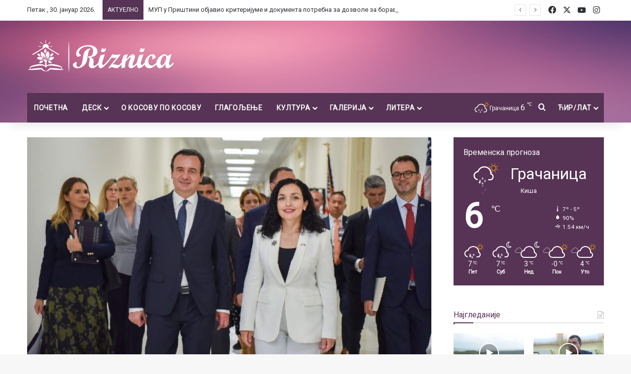

--- FILE ---
content_type: text/html; charset=UTF-8
request_url: https://www.riznica.net/osmani-kriminalne-bande-i-ilelalne-strukture-odgovorne-za-barikade/
body_size: 28296
content:
<!DOCTYPE html>
<html lang="sr-RS" class="" data-skin="light">
<head>
	<meta charset="UTF-8" />
	<link rel="profile" href="https://gmpg.org/xfn/11" />
	
<meta http-equiv='x-dns-prefetch-control' content='on'>
<link rel='dns-prefetch' href='//cdnjs.cloudflare.com' />
<link rel='dns-prefetch' href='//ajax.googleapis.com' />
<link rel='dns-prefetch' href='//fonts.googleapis.com' />
<link rel='dns-prefetch' href='//fonts.gstatic.com' />
<link rel='dns-prefetch' href='//s.gravatar.com' />
<link rel='dns-prefetch' href='//www.google-analytics.com' />
<link rel='preload' as='script' href='https://ajax.googleapis.com/ajax/libs/webfont/1/webfont.js'>
<meta name='robots' content='index, follow, max-image-preview:large, max-snippet:-1, max-video-preview:-1' />
	<style>img:is([sizes="auto" i], [sizes^="auto," i]) { contain-intrinsic-size: 3000px 1500px }</style>
	
	<!-- This site is optimized with the Yoast SEO plugin v26.5 - https://yoast.com/wordpress/plugins/seo/ -->
	<title>Османи: Криминалне банде и илегалне структуре одговорне за барикаде - Ризница</title>
	<link rel="canonical" href="https://www.riznica.net/osmani-kriminalne-bande-i-ilelalne-strukture-odgovorne-za-barikade/" />
	<meta property="og:locale" content="sr_RS" />
	<meta property="og:type" content="article" />
	<meta property="og:title" content="Османи: Криминалне банде и илегалне структуре одговорне за барикаде - Ризница" />
	<meta property="og:description" content="Османи је, наводи се у саопшењу из њеног кабинета, изразила захвалност за јасну поруку Сједињених Америчких Држава, изражену јуче, у вези са недавним дешавањима на северу и захтевом за хитним уклањањем барикада и престанком претњи и застрашивања локалних грађана, као и према нападима на косовску полицију, званичнике изборне комисије и мисију ЕУЛЕКС на Косову." />
	<meta property="og:url" content="https://www.riznica.net/osmani-kriminalne-bande-i-ilelalne-strukture-odgovorne-za-barikade/" />
	<meta property="og:site_name" content="Ризница" />
	<meta property="article:publisher" content="https://www.facebook.com/riznica.net" />
	<meta property="article:published_time" content="2022-12-13T06:23:39+00:00" />
	<meta property="og:image" content="https://www.riznica.net/wp-content/uploads/2022/07/Vjosa-Osmani-1.jpg" />
	<meta property="og:image:width" content="1280" />
	<meta property="og:image:height" content="720" />
	<meta property="og:image:type" content="image/jpeg" />
	<meta name="author" content="Иван Миљковић" />
	<meta name="twitter:card" content="summary_large_image" />
	<meta name="twitter:label1" content="Написано од" />
	<meta name="twitter:data1" content="Иван Миљковић" />
	<meta name="twitter:label2" content="Процењено време читања" />
	<meta name="twitter:data2" content="1 минут" />
	<script type="application/ld+json" class="yoast-schema-graph">{"@context":"https://schema.org","@graph":[{"@type":"Article","@id":"https://www.riznica.net/osmani-kriminalne-bande-i-ilelalne-strukture-odgovorne-za-barikade/#article","isPartOf":{"@id":"https://www.riznica.net/osmani-kriminalne-bande-i-ilelalne-strukture-odgovorne-za-barikade/"},"author":{"name":"Иван Миљковић","@id":"https://www.riznica.net/#/schema/person/d7cfd118588659f06c48658b786eb915"},"headline":"Османи: Криминалне банде и илегалне структуре одговорне за барикаде","datePublished":"2022-12-13T06:23:39+00:00","mainEntityOfPage":{"@id":"https://www.riznica.net/osmani-kriminalne-bande-i-ilelalne-strukture-odgovorne-za-barikade/"},"wordCount":153,"publisher":{"@id":"https://www.riznica.net/#organization"},"image":{"@id":"https://www.riznica.net/osmani-kriminalne-bande-i-ilelalne-strukture-odgovorne-za-barikade/#primaryimage"},"thumbnailUrl":"https://www.riznica.net/wp-content/uploads/2022/07/Vjosa-Osmani-1.jpg","keywords":["барикаде","Вјоса Османи"],"articleSection":["Саопштења"],"inLanguage":"sr-RS"},{"@type":"WebPage","@id":"https://www.riznica.net/osmani-kriminalne-bande-i-ilelalne-strukture-odgovorne-za-barikade/","url":"https://www.riznica.net/osmani-kriminalne-bande-i-ilelalne-strukture-odgovorne-za-barikade/","name":"Османи: Криминалне банде и илегалне структуре одговорне за барикаде - Ризница","isPartOf":{"@id":"https://www.riznica.net/#website"},"primaryImageOfPage":{"@id":"https://www.riznica.net/osmani-kriminalne-bande-i-ilelalne-strukture-odgovorne-za-barikade/#primaryimage"},"image":{"@id":"https://www.riznica.net/osmani-kriminalne-bande-i-ilelalne-strukture-odgovorne-za-barikade/#primaryimage"},"thumbnailUrl":"https://www.riznica.net/wp-content/uploads/2022/07/Vjosa-Osmani-1.jpg","datePublished":"2022-12-13T06:23:39+00:00","breadcrumb":{"@id":"https://www.riznica.net/osmani-kriminalne-bande-i-ilelalne-strukture-odgovorne-za-barikade/#breadcrumb"},"inLanguage":"sr-RS","potentialAction":[{"@type":"ReadAction","target":["https://www.riznica.net/osmani-kriminalne-bande-i-ilelalne-strukture-odgovorne-za-barikade/"]}]},{"@type":"ImageObject","inLanguage":"sr-RS","@id":"https://www.riznica.net/osmani-kriminalne-bande-i-ilelalne-strukture-odgovorne-za-barikade/#primaryimage","url":"https://www.riznica.net/wp-content/uploads/2022/07/Vjosa-Osmani-1.jpg","contentUrl":"https://www.riznica.net/wp-content/uploads/2022/07/Vjosa-Osmani-1.jpg","width":1280,"height":720,"caption":"Фото: Фејсбук"},{"@type":"BreadcrumbList","@id":"https://www.riznica.net/osmani-kriminalne-bande-i-ilelalne-strukture-odgovorne-za-barikade/#breadcrumb","itemListElement":[{"@type":"ListItem","position":1,"name":"Почетна","item":"https://www.riznica.net/"},{"@type":"ListItem","position":2,"name":"Османи: Криминалне банде и илегалне структуре одговорне за барикаде"}]},{"@type":"WebSite","@id":"https://www.riznica.net/#website","url":"https://www.riznica.net/","name":"Ризница","description":"Репортажу из Тиринца, послуштајете ОВДЕ:","publisher":{"@id":"https://www.riznica.net/#organization"},"potentialAction":[{"@type":"SearchAction","target":{"@type":"EntryPoint","urlTemplate":"https://www.riznica.net/?s={search_term_string}"},"query-input":{"@type":"PropertyValueSpecification","valueRequired":true,"valueName":"search_term_string"}}],"inLanguage":"sr-RS"},{"@type":"Organization","@id":"https://www.riznica.net/#organization","name":"Ризница","url":"https://www.riznica.net/","logo":{"@type":"ImageObject","inLanguage":"sr-RS","@id":"https://www.riznica.net/#/schema/logo/image/","url":"https://www.riznica.net/wp-content/uploads/2020/05/logo-1-1-1.png","contentUrl":"https://www.riznica.net/wp-content/uploads/2020/05/logo-1-1-1.png","width":300,"height":69,"caption":"Ризница"},"image":{"@id":"https://www.riznica.net/#/schema/logo/image/"},"sameAs":["https://www.facebook.com/riznica.net","https://www.instagram.com/riznica.portal/"]},{"@type":"Person","@id":"https://www.riznica.net/#/schema/person/d7cfd118588659f06c48658b786eb915","name":"Иван Миљковић","image":{"@type":"ImageObject","inLanguage":"sr-RS","@id":"https://www.riznica.net/#/schema/person/image/","url":"https://www.riznica.net/wp-content/uploads/2023/03/ivan-150x150.jpg","contentUrl":"https://www.riznica.net/wp-content/uploads/2023/03/ivan-150x150.jpg","caption":"Иван Миљковић"},"url":"https://www.riznica.net/author/ivan/"}]}</script>
	<!-- / Yoast SEO plugin. -->


<link rel="alternate" type="application/rss+xml" title="Ризница &raquo; довод" href="https://www.riznica.net/feed/" />
<link rel="alternate" type="application/rss+xml" title="Ризница &raquo; довод коментара" href="https://www.riznica.net/comments/feed/" />
		<script type="text/javascript">
			try {
				if( 'undefined' != typeof localStorage ){
					var tieSkin = localStorage.getItem('tie-skin');
				}

				
				var html = document.getElementsByTagName('html')[0].classList,
						htmlSkin = 'light';

				if( html.contains('dark-skin') ){
					htmlSkin = 'dark';
				}

				if( tieSkin != null && tieSkin != htmlSkin ){
					html.add('tie-skin-inverted');
					var tieSkinInverted = true;
				}

				if( tieSkin == 'dark' ){
					html.add('dark-skin');
				}
				else if( tieSkin == 'light' ){
					html.remove( 'dark-skin' );
				}
				
			} catch(e) { console.log( e ) }

		</script>
		
		<style type="text/css">
			:root{				
			--tie-preset-gradient-1: linear-gradient(135deg, rgba(6, 147, 227, 1) 0%, rgb(155, 81, 224) 100%);
			--tie-preset-gradient-2: linear-gradient(135deg, rgb(122, 220, 180) 0%, rgb(0, 208, 130) 100%);
			--tie-preset-gradient-3: linear-gradient(135deg, rgba(252, 185, 0, 1) 0%, rgba(255, 105, 0, 1) 100%);
			--tie-preset-gradient-4: linear-gradient(135deg, rgba(255, 105, 0, 1) 0%, rgb(207, 46, 46) 100%);
			--tie-preset-gradient-5: linear-gradient(135deg, rgb(238, 238, 238) 0%, rgb(169, 184, 195) 100%);
			--tie-preset-gradient-6: linear-gradient(135deg, rgb(74, 234, 220) 0%, rgb(151, 120, 209) 20%, rgb(207, 42, 186) 40%, rgb(238, 44, 130) 60%, rgb(251, 105, 98) 80%, rgb(254, 248, 76) 100%);
			--tie-preset-gradient-7: linear-gradient(135deg, rgb(255, 206, 236) 0%, rgb(152, 150, 240) 100%);
			--tie-preset-gradient-8: linear-gradient(135deg, rgb(254, 205, 165) 0%, rgb(254, 45, 45) 50%, rgb(107, 0, 62) 100%);
			--tie-preset-gradient-9: linear-gradient(135deg, rgb(255, 203, 112) 0%, rgb(199, 81, 192) 50%, rgb(65, 88, 208) 100%);
			--tie-preset-gradient-10: linear-gradient(135deg, rgb(255, 245, 203) 0%, rgb(182, 227, 212) 50%, rgb(51, 167, 181) 100%);
			--tie-preset-gradient-11: linear-gradient(135deg, rgb(202, 248, 128) 0%, rgb(113, 206, 126) 100%);
			--tie-preset-gradient-12: linear-gradient(135deg, rgb(2, 3, 129) 0%, rgb(40, 116, 252) 100%);
			--tie-preset-gradient-13: linear-gradient(135deg, #4D34FA, #ad34fa);
			--tie-preset-gradient-14: linear-gradient(135deg, #0057FF, #31B5FF);
			--tie-preset-gradient-15: linear-gradient(135deg, #FF007A, #FF81BD);
			--tie-preset-gradient-16: linear-gradient(135deg, #14111E, #4B4462);
			--tie-preset-gradient-17: linear-gradient(135deg, #F32758, #FFC581);

			
					--main-nav-background: #1f2024;
					--main-nav-secondry-background: rgba(0,0,0,0.2);
					--main-nav-primary-color: #0088ff;
					--main-nav-contrast-primary-color: #FFFFFF;
					--main-nav-text-color: #FFFFFF;
					--main-nav-secondry-text-color: rgba(225,255,255,0.5);
					--main-nav-main-border-color: rgba(255,255,255,0.07);
					--main-nav-secondry-border-color: rgba(255,255,255,0.04);
				
			}
		</style>
	<meta name="viewport" content="width=device-width, initial-scale=1.0" /><script type="text/javascript">
/* <![CDATA[ */
window._wpemojiSettings = {"baseUrl":"https:\/\/s.w.org\/images\/core\/emoji\/16.0.1\/72x72\/","ext":".png","svgUrl":"https:\/\/s.w.org\/images\/core\/emoji\/16.0.1\/svg\/","svgExt":".svg","source":{"concatemoji":"https:\/\/www.riznica.net\/wp-includes\/js\/wp-emoji-release.min.js?ver=6.8.3"}};
/*! This file is auto-generated */
!function(s,n){var o,i,e;function c(e){try{var t={supportTests:e,timestamp:(new Date).valueOf()};sessionStorage.setItem(o,JSON.stringify(t))}catch(e){}}function p(e,t,n){e.clearRect(0,0,e.canvas.width,e.canvas.height),e.fillText(t,0,0);var t=new Uint32Array(e.getImageData(0,0,e.canvas.width,e.canvas.height).data),a=(e.clearRect(0,0,e.canvas.width,e.canvas.height),e.fillText(n,0,0),new Uint32Array(e.getImageData(0,0,e.canvas.width,e.canvas.height).data));return t.every(function(e,t){return e===a[t]})}function u(e,t){e.clearRect(0,0,e.canvas.width,e.canvas.height),e.fillText(t,0,0);for(var n=e.getImageData(16,16,1,1),a=0;a<n.data.length;a++)if(0!==n.data[a])return!1;return!0}function f(e,t,n,a){switch(t){case"flag":return n(e,"\ud83c\udff3\ufe0f\u200d\u26a7\ufe0f","\ud83c\udff3\ufe0f\u200b\u26a7\ufe0f")?!1:!n(e,"\ud83c\udde8\ud83c\uddf6","\ud83c\udde8\u200b\ud83c\uddf6")&&!n(e,"\ud83c\udff4\udb40\udc67\udb40\udc62\udb40\udc65\udb40\udc6e\udb40\udc67\udb40\udc7f","\ud83c\udff4\u200b\udb40\udc67\u200b\udb40\udc62\u200b\udb40\udc65\u200b\udb40\udc6e\u200b\udb40\udc67\u200b\udb40\udc7f");case"emoji":return!a(e,"\ud83e\udedf")}return!1}function g(e,t,n,a){var r="undefined"!=typeof WorkerGlobalScope&&self instanceof WorkerGlobalScope?new OffscreenCanvas(300,150):s.createElement("canvas"),o=r.getContext("2d",{willReadFrequently:!0}),i=(o.textBaseline="top",o.font="600 32px Arial",{});return e.forEach(function(e){i[e]=t(o,e,n,a)}),i}function t(e){var t=s.createElement("script");t.src=e,t.defer=!0,s.head.appendChild(t)}"undefined"!=typeof Promise&&(o="wpEmojiSettingsSupports",i=["flag","emoji"],n.supports={everything:!0,everythingExceptFlag:!0},e=new Promise(function(e){s.addEventListener("DOMContentLoaded",e,{once:!0})}),new Promise(function(t){var n=function(){try{var e=JSON.parse(sessionStorage.getItem(o));if("object"==typeof e&&"number"==typeof e.timestamp&&(new Date).valueOf()<e.timestamp+604800&&"object"==typeof e.supportTests)return e.supportTests}catch(e){}return null}();if(!n){if("undefined"!=typeof Worker&&"undefined"!=typeof OffscreenCanvas&&"undefined"!=typeof URL&&URL.createObjectURL&&"undefined"!=typeof Blob)try{var e="postMessage("+g.toString()+"("+[JSON.stringify(i),f.toString(),p.toString(),u.toString()].join(",")+"));",a=new Blob([e],{type:"text/javascript"}),r=new Worker(URL.createObjectURL(a),{name:"wpTestEmojiSupports"});return void(r.onmessage=function(e){c(n=e.data),r.terminate(),t(n)})}catch(e){}c(n=g(i,f,p,u))}t(n)}).then(function(e){for(var t in e)n.supports[t]=e[t],n.supports.everything=n.supports.everything&&n.supports[t],"flag"!==t&&(n.supports.everythingExceptFlag=n.supports.everythingExceptFlag&&n.supports[t]);n.supports.everythingExceptFlag=n.supports.everythingExceptFlag&&!n.supports.flag,n.DOMReady=!1,n.readyCallback=function(){n.DOMReady=!0}}).then(function(){return e}).then(function(){var e;n.supports.everything||(n.readyCallback(),(e=n.source||{}).concatemoji?t(e.concatemoji):e.wpemoji&&e.twemoji&&(t(e.twemoji),t(e.wpemoji)))}))}((window,document),window._wpemojiSettings);
/* ]]> */
</script>
<style id='wp-emoji-styles-inline-css' type='text/css'>

	img.wp-smiley, img.emoji {
		display: inline !important;
		border: none !important;
		box-shadow: none !important;
		height: 1em !important;
		width: 1em !important;
		margin: 0 0.07em !important;
		vertical-align: -0.1em !important;
		background: none !important;
		padding: 0 !important;
	}
</style>
<link rel='stylesheet' id='wp-block-library-css' href='https://www.riznica.net/wp-includes/css/dist/block-library/style.min.css?ver=6.8.3' type='text/css' media='all' />
<style id='wp-block-library-theme-inline-css' type='text/css'>
.wp-block-audio :where(figcaption){color:#555;font-size:13px;text-align:center}.is-dark-theme .wp-block-audio :where(figcaption){color:#ffffffa6}.wp-block-audio{margin:0 0 1em}.wp-block-code{border:1px solid #ccc;border-radius:4px;font-family:Menlo,Consolas,monaco,monospace;padding:.8em 1em}.wp-block-embed :where(figcaption){color:#555;font-size:13px;text-align:center}.is-dark-theme .wp-block-embed :where(figcaption){color:#ffffffa6}.wp-block-embed{margin:0 0 1em}.blocks-gallery-caption{color:#555;font-size:13px;text-align:center}.is-dark-theme .blocks-gallery-caption{color:#ffffffa6}:root :where(.wp-block-image figcaption){color:#555;font-size:13px;text-align:center}.is-dark-theme :root :where(.wp-block-image figcaption){color:#ffffffa6}.wp-block-image{margin:0 0 1em}.wp-block-pullquote{border-bottom:4px solid;border-top:4px solid;color:currentColor;margin-bottom:1.75em}.wp-block-pullquote cite,.wp-block-pullquote footer,.wp-block-pullquote__citation{color:currentColor;font-size:.8125em;font-style:normal;text-transform:uppercase}.wp-block-quote{border-left:.25em solid;margin:0 0 1.75em;padding-left:1em}.wp-block-quote cite,.wp-block-quote footer{color:currentColor;font-size:.8125em;font-style:normal;position:relative}.wp-block-quote:where(.has-text-align-right){border-left:none;border-right:.25em solid;padding-left:0;padding-right:1em}.wp-block-quote:where(.has-text-align-center){border:none;padding-left:0}.wp-block-quote.is-large,.wp-block-quote.is-style-large,.wp-block-quote:where(.is-style-plain){border:none}.wp-block-search .wp-block-search__label{font-weight:700}.wp-block-search__button{border:1px solid #ccc;padding:.375em .625em}:where(.wp-block-group.has-background){padding:1.25em 2.375em}.wp-block-separator.has-css-opacity{opacity:.4}.wp-block-separator{border:none;border-bottom:2px solid;margin-left:auto;margin-right:auto}.wp-block-separator.has-alpha-channel-opacity{opacity:1}.wp-block-separator:not(.is-style-wide):not(.is-style-dots){width:100px}.wp-block-separator.has-background:not(.is-style-dots){border-bottom:none;height:1px}.wp-block-separator.has-background:not(.is-style-wide):not(.is-style-dots){height:2px}.wp-block-table{margin:0 0 1em}.wp-block-table td,.wp-block-table th{word-break:normal}.wp-block-table :where(figcaption){color:#555;font-size:13px;text-align:center}.is-dark-theme .wp-block-table :where(figcaption){color:#ffffffa6}.wp-block-video :where(figcaption){color:#555;font-size:13px;text-align:center}.is-dark-theme .wp-block-video :where(figcaption){color:#ffffffa6}.wp-block-video{margin:0 0 1em}:root :where(.wp-block-template-part.has-background){margin-bottom:0;margin-top:0;padding:1.25em 2.375em}
</style>
<style id='classic-theme-styles-inline-css' type='text/css'>
/*! This file is auto-generated */
.wp-block-button__link{color:#fff;background-color:#32373c;border-radius:9999px;box-shadow:none;text-decoration:none;padding:calc(.667em + 2px) calc(1.333em + 2px);font-size:1.125em}.wp-block-file__button{background:#32373c;color:#fff;text-decoration:none}
</style>
<style id='global-styles-inline-css' type='text/css'>
:root{--wp--preset--aspect-ratio--square: 1;--wp--preset--aspect-ratio--4-3: 4/3;--wp--preset--aspect-ratio--3-4: 3/4;--wp--preset--aspect-ratio--3-2: 3/2;--wp--preset--aspect-ratio--2-3: 2/3;--wp--preset--aspect-ratio--16-9: 16/9;--wp--preset--aspect-ratio--9-16: 9/16;--wp--preset--color--black: #000000;--wp--preset--color--cyan-bluish-gray: #abb8c3;--wp--preset--color--white: #ffffff;--wp--preset--color--pale-pink: #f78da7;--wp--preset--color--vivid-red: #cf2e2e;--wp--preset--color--luminous-vivid-orange: #ff6900;--wp--preset--color--luminous-vivid-amber: #fcb900;--wp--preset--color--light-green-cyan: #7bdcb5;--wp--preset--color--vivid-green-cyan: #00d084;--wp--preset--color--pale-cyan-blue: #8ed1fc;--wp--preset--color--vivid-cyan-blue: #0693e3;--wp--preset--color--vivid-purple: #9b51e0;--wp--preset--gradient--vivid-cyan-blue-to-vivid-purple: linear-gradient(135deg,rgba(6,147,227,1) 0%,rgb(155,81,224) 100%);--wp--preset--gradient--light-green-cyan-to-vivid-green-cyan: linear-gradient(135deg,rgb(122,220,180) 0%,rgb(0,208,130) 100%);--wp--preset--gradient--luminous-vivid-amber-to-luminous-vivid-orange: linear-gradient(135deg,rgba(252,185,0,1) 0%,rgba(255,105,0,1) 100%);--wp--preset--gradient--luminous-vivid-orange-to-vivid-red: linear-gradient(135deg,rgba(255,105,0,1) 0%,rgb(207,46,46) 100%);--wp--preset--gradient--very-light-gray-to-cyan-bluish-gray: linear-gradient(135deg,rgb(238,238,238) 0%,rgb(169,184,195) 100%);--wp--preset--gradient--cool-to-warm-spectrum: linear-gradient(135deg,rgb(74,234,220) 0%,rgb(151,120,209) 20%,rgb(207,42,186) 40%,rgb(238,44,130) 60%,rgb(251,105,98) 80%,rgb(254,248,76) 100%);--wp--preset--gradient--blush-light-purple: linear-gradient(135deg,rgb(255,206,236) 0%,rgb(152,150,240) 100%);--wp--preset--gradient--blush-bordeaux: linear-gradient(135deg,rgb(254,205,165) 0%,rgb(254,45,45) 50%,rgb(107,0,62) 100%);--wp--preset--gradient--luminous-dusk: linear-gradient(135deg,rgb(255,203,112) 0%,rgb(199,81,192) 50%,rgb(65,88,208) 100%);--wp--preset--gradient--pale-ocean: linear-gradient(135deg,rgb(255,245,203) 0%,rgb(182,227,212) 50%,rgb(51,167,181) 100%);--wp--preset--gradient--electric-grass: linear-gradient(135deg,rgb(202,248,128) 0%,rgb(113,206,126) 100%);--wp--preset--gradient--midnight: linear-gradient(135deg,rgb(2,3,129) 0%,rgb(40,116,252) 100%);--wp--preset--font-size--small: 13px;--wp--preset--font-size--medium: 20px;--wp--preset--font-size--large: 36px;--wp--preset--font-size--x-large: 42px;--wp--preset--spacing--20: 0.44rem;--wp--preset--spacing--30: 0.67rem;--wp--preset--spacing--40: 1rem;--wp--preset--spacing--50: 1.5rem;--wp--preset--spacing--60: 2.25rem;--wp--preset--spacing--70: 3.38rem;--wp--preset--spacing--80: 5.06rem;--wp--preset--shadow--natural: 6px 6px 9px rgba(0, 0, 0, 0.2);--wp--preset--shadow--deep: 12px 12px 50px rgba(0, 0, 0, 0.4);--wp--preset--shadow--sharp: 6px 6px 0px rgba(0, 0, 0, 0.2);--wp--preset--shadow--outlined: 6px 6px 0px -3px rgba(255, 255, 255, 1), 6px 6px rgba(0, 0, 0, 1);--wp--preset--shadow--crisp: 6px 6px 0px rgba(0, 0, 0, 1);}:where(.is-layout-flex){gap: 0.5em;}:where(.is-layout-grid){gap: 0.5em;}body .is-layout-flex{display: flex;}.is-layout-flex{flex-wrap: wrap;align-items: center;}.is-layout-flex > :is(*, div){margin: 0;}body .is-layout-grid{display: grid;}.is-layout-grid > :is(*, div){margin: 0;}:where(.wp-block-columns.is-layout-flex){gap: 2em;}:where(.wp-block-columns.is-layout-grid){gap: 2em;}:where(.wp-block-post-template.is-layout-flex){gap: 1.25em;}:where(.wp-block-post-template.is-layout-grid){gap: 1.25em;}.has-black-color{color: var(--wp--preset--color--black) !important;}.has-cyan-bluish-gray-color{color: var(--wp--preset--color--cyan-bluish-gray) !important;}.has-white-color{color: var(--wp--preset--color--white) !important;}.has-pale-pink-color{color: var(--wp--preset--color--pale-pink) !important;}.has-vivid-red-color{color: var(--wp--preset--color--vivid-red) !important;}.has-luminous-vivid-orange-color{color: var(--wp--preset--color--luminous-vivid-orange) !important;}.has-luminous-vivid-amber-color{color: var(--wp--preset--color--luminous-vivid-amber) !important;}.has-light-green-cyan-color{color: var(--wp--preset--color--light-green-cyan) !important;}.has-vivid-green-cyan-color{color: var(--wp--preset--color--vivid-green-cyan) !important;}.has-pale-cyan-blue-color{color: var(--wp--preset--color--pale-cyan-blue) !important;}.has-vivid-cyan-blue-color{color: var(--wp--preset--color--vivid-cyan-blue) !important;}.has-vivid-purple-color{color: var(--wp--preset--color--vivid-purple) !important;}.has-black-background-color{background-color: var(--wp--preset--color--black) !important;}.has-cyan-bluish-gray-background-color{background-color: var(--wp--preset--color--cyan-bluish-gray) !important;}.has-white-background-color{background-color: var(--wp--preset--color--white) !important;}.has-pale-pink-background-color{background-color: var(--wp--preset--color--pale-pink) !important;}.has-vivid-red-background-color{background-color: var(--wp--preset--color--vivid-red) !important;}.has-luminous-vivid-orange-background-color{background-color: var(--wp--preset--color--luminous-vivid-orange) !important;}.has-luminous-vivid-amber-background-color{background-color: var(--wp--preset--color--luminous-vivid-amber) !important;}.has-light-green-cyan-background-color{background-color: var(--wp--preset--color--light-green-cyan) !important;}.has-vivid-green-cyan-background-color{background-color: var(--wp--preset--color--vivid-green-cyan) !important;}.has-pale-cyan-blue-background-color{background-color: var(--wp--preset--color--pale-cyan-blue) !important;}.has-vivid-cyan-blue-background-color{background-color: var(--wp--preset--color--vivid-cyan-blue) !important;}.has-vivid-purple-background-color{background-color: var(--wp--preset--color--vivid-purple) !important;}.has-black-border-color{border-color: var(--wp--preset--color--black) !important;}.has-cyan-bluish-gray-border-color{border-color: var(--wp--preset--color--cyan-bluish-gray) !important;}.has-white-border-color{border-color: var(--wp--preset--color--white) !important;}.has-pale-pink-border-color{border-color: var(--wp--preset--color--pale-pink) !important;}.has-vivid-red-border-color{border-color: var(--wp--preset--color--vivid-red) !important;}.has-luminous-vivid-orange-border-color{border-color: var(--wp--preset--color--luminous-vivid-orange) !important;}.has-luminous-vivid-amber-border-color{border-color: var(--wp--preset--color--luminous-vivid-amber) !important;}.has-light-green-cyan-border-color{border-color: var(--wp--preset--color--light-green-cyan) !important;}.has-vivid-green-cyan-border-color{border-color: var(--wp--preset--color--vivid-green-cyan) !important;}.has-pale-cyan-blue-border-color{border-color: var(--wp--preset--color--pale-cyan-blue) !important;}.has-vivid-cyan-blue-border-color{border-color: var(--wp--preset--color--vivid-cyan-blue) !important;}.has-vivid-purple-border-color{border-color: var(--wp--preset--color--vivid-purple) !important;}.has-vivid-cyan-blue-to-vivid-purple-gradient-background{background: var(--wp--preset--gradient--vivid-cyan-blue-to-vivid-purple) !important;}.has-light-green-cyan-to-vivid-green-cyan-gradient-background{background: var(--wp--preset--gradient--light-green-cyan-to-vivid-green-cyan) !important;}.has-luminous-vivid-amber-to-luminous-vivid-orange-gradient-background{background: var(--wp--preset--gradient--luminous-vivid-amber-to-luminous-vivid-orange) !important;}.has-luminous-vivid-orange-to-vivid-red-gradient-background{background: var(--wp--preset--gradient--luminous-vivid-orange-to-vivid-red) !important;}.has-very-light-gray-to-cyan-bluish-gray-gradient-background{background: var(--wp--preset--gradient--very-light-gray-to-cyan-bluish-gray) !important;}.has-cool-to-warm-spectrum-gradient-background{background: var(--wp--preset--gradient--cool-to-warm-spectrum) !important;}.has-blush-light-purple-gradient-background{background: var(--wp--preset--gradient--blush-light-purple) !important;}.has-blush-bordeaux-gradient-background{background: var(--wp--preset--gradient--blush-bordeaux) !important;}.has-luminous-dusk-gradient-background{background: var(--wp--preset--gradient--luminous-dusk) !important;}.has-pale-ocean-gradient-background{background: var(--wp--preset--gradient--pale-ocean) !important;}.has-electric-grass-gradient-background{background: var(--wp--preset--gradient--electric-grass) !important;}.has-midnight-gradient-background{background: var(--wp--preset--gradient--midnight) !important;}.has-small-font-size{font-size: var(--wp--preset--font-size--small) !important;}.has-medium-font-size{font-size: var(--wp--preset--font-size--medium) !important;}.has-large-font-size{font-size: var(--wp--preset--font-size--large) !important;}.has-x-large-font-size{font-size: var(--wp--preset--font-size--x-large) !important;}
:where(.wp-block-post-template.is-layout-flex){gap: 1.25em;}:where(.wp-block-post-template.is-layout-grid){gap: 1.25em;}
:where(.wp-block-columns.is-layout-flex){gap: 2em;}:where(.wp-block-columns.is-layout-grid){gap: 2em;}
:root :where(.wp-block-pullquote){font-size: 1.5em;line-height: 1.6;}
</style>
<link rel='stylesheet' id='tie-css-base-css' href='https://www.riznica.net/wp-content/themes/jannah/assets/css/base.min.css?ver=7.0.6' type='text/css' media='all' />
<link rel='stylesheet' id='tie-css-styles-css' href='https://www.riznica.net/wp-content/themes/jannah/assets/css/style.min.css?ver=7.0.6' type='text/css' media='all' />
<link rel='stylesheet' id='tie-css-widgets-css' href='https://www.riznica.net/wp-content/themes/jannah/assets/css/widgets.min.css?ver=7.0.6' type='text/css' media='all' />
<link rel='stylesheet' id='tie-css-helpers-css' href='https://www.riznica.net/wp-content/themes/jannah/assets/css/helpers.min.css?ver=7.0.6' type='text/css' media='all' />
<link rel='stylesheet' id='tie-fontawesome5-css' href='https://www.riznica.net/wp-content/themes/jannah/assets/css/fontawesome.css?ver=7.0.6' type='text/css' media='all' />
<link rel='stylesheet' id='tie-css-ilightbox-css' href='https://www.riznica.net/wp-content/themes/jannah/assets/ilightbox/smooth-skin/skin.css?ver=7.0.6' type='text/css' media='all' />
<link rel='stylesheet' id='tie-css-shortcodes-css' href='https://www.riznica.net/wp-content/themes/jannah/assets/css/plugins/shortcodes.min.css?ver=7.0.6' type='text/css' media='all' />
<link rel='stylesheet' id='tie-css-single-css' href='https://www.riznica.net/wp-content/themes/jannah/assets/css/single.min.css?ver=7.0.6' type='text/css' media='all' />
<link rel='stylesheet' id='tie-css-print-css' href='https://www.riznica.net/wp-content/themes/jannah/assets/css/print.css?ver=7.0.6' type='text/css' media='print' />
<link rel='stylesheet' id='taqyeem-styles-css' href='https://www.riznica.net/wp-content/themes/jannah/assets/css/plugins/taqyeem.min.css?ver=7.0.6' type='text/css' media='all' />
<style id='taqyeem-styles-inline-css' type='text/css'>
.wf-active .logo-text,.wf-active h1,.wf-active h2,.wf-active h3,.wf-active h4,.wf-active h5,.wf-active h6,.wf-active .the-subtitle{font-family: 'Roboto';}#main-nav .main-menu > ul > li > a{text-transform: uppercase;}.breaking .breaking-title{text-transform: uppercase;}.entry-header h1.entry-title{font-weight: 400;line-height: 1;}h1.page-title{line-height: 1.25;}#tie-wrapper .mag-box-title h3{font-weight: 500;line-height: 1.25;}@media (min-width: 768px){.section-title.section-title-default,.section-title-centered{font-weight: 400;line-height: 1.25;}}@media (min-width: 768px){.section-title-big{font-size: 28px;font-weight: 400;line-height: 1.25;}}#tie-wrapper .widget-title .the-subtitle,#tie-wrapper #comments-title,#tie-wrapper .comment-reply-title,#tie-wrapper .woocommerce-tabs .panel h2,#tie-wrapper .related.products h2,#tie-wrapper #bbpress-forums #new-post > fieldset.bbp-form > legend,#tie-wrapper .entry-content .review-box-header{font-size: 16px;font-weight: 500;}.post-widget-body .post-title,.timeline-widget ul li h3,.posts-list-half-posts li .post-title{font-weight: 400;}#tie-wrapper .media-page-layout .thumb-title,#tie-wrapper .mag-box.full-width-img-news-box .posts-items>li .post-title,#tie-wrapper .miscellaneous-box .posts-items>li:first-child .post-title,#tie-wrapper .big-thumb-left-box .posts-items li:first-child .post-title{font-size: 25px;font-weight: 400;line-height: 1.25;}#tie-wrapper .mag-box.wide-post-box .posts-items>li:nth-child(n) .post-title,#tie-wrapper .mag-box.big-post-left-box li:first-child .post-title,#tie-wrapper .mag-box.big-post-top-box li:first-child .post-title,#tie-wrapper .mag-box.half-box li:first-child .post-title,#tie-wrapper .mag-box.big-posts-box .posts-items>li:nth-child(n) .post-title,#tie-wrapper .mag-box.mini-posts-box .posts-items>li:nth-child(n) .post-title,#tie-wrapper .mag-box.latest-poroducts-box .products .product h2{font-size: 25px;font-weight: 400;line-height: 1.25;}#tie-wrapper .mag-box.big-post-left-box li:not(:first-child) .post-title,#tie-wrapper .mag-box.big-post-top-box li:not(:first-child) .post-title,#tie-wrapper .mag-box.half-box li:not(:first-child) .post-title,#tie-wrapper .mag-box.big-thumb-left-box li:not(:first-child) .post-title,#tie-wrapper .mag-box.scrolling-box .slide .post-title,#tie-wrapper .mag-box.miscellaneous-box li:not(:first-child) .post-title{font-size: 16px;font-weight: 400;line-height: 1.25;}@media (min-width: 992px){.full-width .fullwidth-slider-wrapper .thumb-overlay .thumb-content .thumb-title,.full-width .wide-next-prev-slider-wrapper .thumb-overlay .thumb-content .thumb-title,.full-width .wide-slider-with-navfor-wrapper .thumb-overlay .thumb-content .thumb-title,.full-width .boxed-slider-wrapper .thumb-overlay .thumb-title{font-size: 25px;font-weight: 400;line-height: 1.25;}}@media (min-width: 992px){.has-sidebar .fullwidth-slider-wrapper .thumb-overlay .thumb-content .thumb-title,.has-sidebar .wide-next-prev-slider-wrapper .thumb-overlay .thumb-content .thumb-title,.has-sidebar .wide-slider-with-navfor-wrapper .thumb-overlay .thumb-content .thumb-title,.has-sidebar .boxed-slider-wrapper .thumb-overlay .thumb-title{font-size: 25px;font-weight: 400;line-height: 1.25;}}@media (min-width: 768px){#tie-wrapper .main-slider.grid-3-slides .slide .grid-item:nth-child(1) .thumb-title,#tie-wrapper .main-slider.grid-5-first-big .slide .grid-item:nth-child(1) .thumb-title,#tie-wrapper .main-slider.grid-5-big-centerd .slide .grid-item:nth-child(1) .thumb-title,#tie-wrapper .main-slider.grid-4-big-first-half-second .slide .grid-item:nth-child(1) .thumb-title,#tie-wrapper .main-slider.grid-2-big .thumb-overlay .thumb-title,#tie-wrapper .wide-slider-three-slids-wrapper .thumb-title{font-size: 25px;font-weight: 400;line-height: 1.25;}}@media (min-width: 768px){#tie-wrapper .boxed-slider-three-slides-wrapper .slide .thumb-title,#tie-wrapper .grid-3-slides .slide .grid-item:nth-child(n+2) .thumb-title,#tie-wrapper .grid-5-first-big .slide .grid-item:nth-child(n+2) .thumb-title,#tie-wrapper .grid-5-big-centerd .slide .grid-item:nth-child(n+2) .thumb-title,#tie-wrapper .grid-4-big-first-half-second .slide .grid-item:nth-child(n+2) .thumb-title,#tie-wrapper .grid-5-in-rows .grid-item:nth-child(n) .thumb-overlay .thumb-title,#tie-wrapper .main-slider.grid-4-slides .thumb-overlay .thumb-title,#tie-wrapper .grid-6-slides .thumb-overlay .thumb-title,#tie-wrapper .boxed-four-taller-slider .slide .thumb-title{font-size: 18px;font-weight: 400;line-height: 1.25;}}:root:root{--brand-color: #573355;--dark-brand-color: #250123;--bright-color: #FFFFFF;--base-color: #2c2f34;}#reading-position-indicator{box-shadow: 0 0 10px rgba( 87,51,85,0.7);}#main-nav ul.menu > li.tie-current-menu > a,#main-nav ul.menu > li:hover > a,#main-nav .spinner > div,.main-menu .mega-links-head:after{background-color: #f1c40f !important;}#main-nav a,#main-nav .dropdown-social-icons li a span,#autocomplete-suggestions.search-in-main-nav a {color: #FFFFFF !important;}#main-nav .main-menu ul.menu > li.tie-current-menu,#theme-header nav .menu > li > .menu-sub-content{border-color: #f1c40f;}#main-nav .spinner-circle:after{color: #f1c40f !important;}:root:root{--brand-color: #573355;--dark-brand-color: #250123;--bright-color: #FFFFFF;--base-color: #2c2f34;}#reading-position-indicator{box-shadow: 0 0 10px rgba( 87,51,85,0.7);}#main-nav ul.menu > li.tie-current-menu > a,#main-nav ul.menu > li:hover > a,#main-nav .spinner > div,.main-menu .mega-links-head:after{background-color: #f1c40f !important;}#main-nav a,#main-nav .dropdown-social-icons li a span,#autocomplete-suggestions.search-in-main-nav a {color: #FFFFFF !important;}#main-nav .main-menu ul.menu > li.tie-current-menu,#theme-header nav .menu > li > .menu-sub-content{border-color: #f1c40f;}#main-nav .spinner-circle:after{color: #f1c40f !important;}a,body .entry a,.dark-skin body .entry a,.comment-list .comment-content a{color: #573355;}a:hover,body .entry a:hover,.dark-skin body .entry a:hover,.comment-list .comment-content a:hover{color: #720046;}#header-notification-bar{background: var( --tie-preset-gradient-13 );}#header-notification-bar{--tie-buttons-color: #FFFFFF;--tie-buttons-border-color: #FFFFFF;--tie-buttons-hover-color: #e1e1e1;--tie-buttons-hover-text: #000000;}#header-notification-bar{--tie-buttons-text: #000000;}#top-nav .breaking-title{color: #FFFFFF;}#top-nav .breaking-title:before{background-color: #573355;}#top-nav .breaking-news-nav li:hover{background-color: #573355;border-color: #573355;}#main-nav .main-menu-wrapper,#main-nav .menu-sub-content,#main-nav .comp-sub-menu,#main-nav ul.cats-vertical li a.is-active,#main-nav ul.cats-vertical li a:hover,#autocomplete-suggestions.search-in-main-nav{background-color: #573355;}#main-nav{border-width: 0;}#theme-header #main-nav:not(.fixed-nav){bottom: 0;}#main-nav .icon-basecloud-bg:after{color: #573355;}#autocomplete-suggestions.search-in-main-nav{border-color: rgba(255,255,255,0.07);}.main-nav-boxed #main-nav .main-menu-wrapper{border-width: 0;}#theme-header:not(.main-nav-boxed) #main-nav,.main-nav-boxed .main-menu-wrapper{border-bottom-color:#f1c40f !important;border-right: 0 none;border-left : 0 none;}.main-nav-boxed #main-nav.fixed-nav{box-shadow: none;}.main-nav,.search-in-main-nav{--main-nav-primary-color: #f1c40f;--tie-buttons-color: #f1c40f;--tie-buttons-border-color: #f1c40f;--tie-buttons-text: #FFFFFF;--tie-buttons-hover-color: #d3a600;}#main-nav .mega-links-head:after,#main-nav .cats-horizontal a.is-active,#main-nav .cats-horizontal a:hover,#main-nav .spinner > div{background-color: #f1c40f;}#main-nav .menu ul li:hover > a,#main-nav .menu ul li.current-menu-item:not(.mega-link-column) > a,#main-nav .components a:hover,#main-nav .components > li:hover > a,#main-nav #search-submit:hover,#main-nav .cats-vertical a.is-active,#main-nav .cats-vertical a:hover,#main-nav .mega-menu .post-meta a:hover,#main-nav .mega-menu .post-box-title a:hover,#autocomplete-suggestions.search-in-main-nav a:hover,#main-nav .spinner-circle:after{color: #f1c40f;}#main-nav .menu > li.tie-current-menu > a,#main-nav .menu > li:hover > a,.theme-header #main-nav .mega-menu .cats-horizontal a.is-active,.theme-header #main-nav .mega-menu .cats-horizontal a:hover{color: #FFFFFF;}#main-nav .menu > li.tie-current-menu > a:before,#main-nav .menu > li:hover > a:before{border-top-color: #FFFFFF;}#the-post .entry-content a:not(.shortc-button):hover{color: #720046 !important;}#footer{background-color: #573355;}#site-info{background-color: #3a2138;}#tie-wrapper #theme-header{background-image: url(https://www.riznica.net/wp-content/uploads/2023/01/header_banner.jpg);background-repeat: no-repeat;background-size: initial; background-attachment: scroll;background-position: center center;}#footer .posts-list-counter .posts-list-items li.widget-post-list:before{border-color: #573355;}#footer .timeline-widget a .date:before{border-color: rgba(87,51,85,0.8);}#footer .footer-boxed-widget-area,#footer textarea,#footer input:not([type=submit]),#footer select,#footer code,#footer kbd,#footer pre,#footer samp,#footer .show-more-button,#footer .slider-links .tie-slider-nav span,#footer #wp-calendar,#footer #wp-calendar tbody td,#footer #wp-calendar thead th,#footer .widget.buddypress .item-options a{border-color: rgba(255,255,255,0.1);}#footer .social-statistics-widget .white-bg li.social-icons-item a,#footer .widget_tag_cloud .tagcloud a,#footer .latest-tweets-widget .slider-links .tie-slider-nav span,#footer .widget_layered_nav_filters a{border-color: rgba(255,255,255,0.1);}#footer .social-statistics-widget .white-bg li:before{background: rgba(255,255,255,0.1);}.site-footer #wp-calendar tbody td{background: rgba(255,255,255,0.02);}#footer .white-bg .social-icons-item a span.followers span,#footer .circle-three-cols .social-icons-item a .followers-num,#footer .circle-three-cols .social-icons-item a .followers-name{color: rgba(255,255,255,0.8);}#footer .timeline-widget ul:before,#footer .timeline-widget a:not(:hover) .date:before{background-color: #391537;}#footer,#footer textarea,#footer input:not([type='submit']),#footer select,#footer #wp-calendar tbody,#footer .tie-slider-nav li span:not(:hover),#footer .widget_categories li a:before,#footer .widget_product_categories li a:before,#footer .widget_layered_nav li a:before,#footer .widget_archive li a:before,#footer .widget_nav_menu li a:before,#footer .widget_meta li a:before,#footer .widget_pages li a:before,#footer .widget_recent_entries li a:before,#footer .widget_display_forums li a:before,#footer .widget_display_views li a:before,#footer .widget_rss li a:before,#footer .widget_display_stats dt:before,#footer .subscribe-widget-content h3,#footer .about-author .social-icons a:not(:hover) span{color: #dddddd;}#footer post-widget-body .meta-item,#footer .post-meta,#footer .stream-title,#footer.dark-skin .timeline-widget .date,#footer .wp-caption .wp-caption-text,#footer .rss-date{color: rgba(221,221,221,0.7);}#footer input::-moz-placeholder{color: #dddddd;}#footer input:-moz-placeholder{color: #dddddd;}#footer input:-ms-input-placeholder{color: #dddddd;}#footer input::-webkit-input-placeholder{color: #dddddd;}.site-footer.dark-skin a:hover,#footer .stars-rating-active,#footer .twitter-icon-wrap span,.block-head-4.magazine2 #footer .tabs li a{color: #f1c40f;}#footer .circle_bar{stroke: #f1c40f;}#footer .widget.buddypress .item-options a.selected,#footer .widget.buddypress .item-options a.loading,#footer .tie-slider-nav span:hover,.block-head-4.magazine2 #footer .tabs{border-color: #f1c40f;}.magazine2:not(.block-head-4) #footer .tabs a:hover,.magazine2:not(.block-head-4) #footer .tabs .active a,.magazine1 #footer .tabs a:hover,.magazine1 #footer .tabs .active a,.block-head-4.magazine2 #footer .tabs.tabs .active a,.block-head-4.magazine2 #footer .tabs > .active a:before,.block-head-4.magazine2 #footer .tabs > li.active:nth-child(n) a:after,#footer .digital-rating-static,#footer .timeline-widget li a:hover .date:before,#footer #wp-calendar #today,#footer .posts-list-counter .posts-list-items li.widget-post-list:before,#footer .cat-counter span,#footer.dark-skin .the-global-title:after,#footer .button,#footer [type='submit'],#footer .spinner > div,#footer .widget.buddypress .item-options a.selected,#footer .widget.buddypress .item-options a.loading,#footer .tie-slider-nav span:hover,#footer .fullwidth-area .tagcloud a:hover{background-color: #f1c40f;color: #FFFFFF;}.block-head-4.magazine2 #footer .tabs li a:hover{color: #d3a600;}.block-head-4.magazine2 #footer .tabs.tabs .active a:hover,#footer .widget.buddypress .item-options a.selected,#footer .widget.buddypress .item-options a.loading,#footer .tie-slider-nav span:hover{color: #FFFFFF !important;}#footer .button:hover,#footer [type='submit']:hover{background-color: #d3a600;color: #FFFFFF;}@media (min-width: 992px){.sidebar{width: 30%;}.main-content{width: 70%;}}@media (max-width: 991px){.side-aside.dark-skin{background: #5933a2;background: -webkit-linear-gradient(135deg,#573355,#5933a2 );background: -moz-linear-gradient(135deg,#573355,#5933a2 );background: -o-linear-gradient(135deg,#573355,#5933a2 );background: linear-gradient(135deg,#5933a2,#573355 );}}.mobile-header-components li.custom-menu-link > a,#mobile-menu-icon .menu-text{color: #ffffff!important;}#mobile-menu-icon .nav-icon,#mobile-menu-icon .nav-icon:before,#mobile-menu-icon .nav-icon:after{background-color: #ffffff!important;}.tie-insta-header {margin-bottom: 15px;}.tie-insta-avatar a {width: 70px;height: 70px;display: block;position: relative;float: left;margin-right: 15px;margin-bottom: 15px;}.tie-insta-avatar a:before {content: "";position: absolute;width: calc(100% + 6px);height: calc(100% + 6px);left: -3px;top: -3px;border-radius: 50%;background: #d6249f;background: radial-gradient(circle at 30% 107%,#fdf497 0%,#fdf497 5%,#fd5949 45%,#d6249f 60%,#285AEB 90%);}.tie-insta-avatar a:after {position: absolute;content: "";width: calc(100% + 3px);height: calc(100% + 3px);left: -2px;top: -2px;border-radius: 50%;background: #fff;}.dark-skin .tie-insta-avatar a:after {background: #27292d;}.tie-insta-avatar img {border-radius: 50%;position: relative;z-index: 2;transition: all 0.25s;}.tie-insta-avatar img:hover {box-shadow: 0px 0px 15px 0 #6b54c6;}.tie-insta-info {font-size: 1.3em;font-weight: bold;margin-bottom: 5px;}#top-nav {border: 0;}.main-nav-dark .main-nav.fixed-nav { background-color: #573355;}#main-nav .main-menu > ul > li > a {letter-spacing: .05em;}#main-nav .main-menu ul.menu > li.tie-current-menu a,#theme-header nav .menu > li > .menu-sub-content li a { transition: all .3s ease; padding-left: 15px;}#main-nav .main-menu ul.menu > li.tie-current-menu li a:hover,#theme-header nav .menu > li > .menu-sub-content li a:hover,#theme-header nav .menu > li > .menu-sub-content .current-menu-item a { padding-left: 30px;}li.id88 { position: absolute; right: 0;}#menu-components-wrap { padding-right: 96px;}#tie-body #footer .widget-title:after { background-color: #fff;}.sidebar .widget:not(.tie-weather-widget) .the-subtitle { font-size: 16px;line-height: 1.25em; color: #573355;}.sidebar .widget:not(.tie-weather-widget) .the-subtitle:hover {color: #720046;}.post-meta .meta-item.tie-icon:before {padding-left: 1px;}.post-cat { letter-spacing: .1em}.sidebar .container-wrapper.widget_media_image { margin-bottom: 20px;}.sidebar .container-wrapper.widget_media_image .wp-caption-text { text-align: center;}.block-head-1 .the-global-title,.block-head-1 .comment-reply-title,.block-head-1 .related.products>h2,.block-head-1 .up-sells>h2,.block-head-1 .cross-sells>h2,.block-head-1 .cart_totals>h2,.block-head-1 .bbp-form legend {padding-bottom: 5px;}.footer-widget-area:first-child:not(.footer-boxed-widget-area) { padding-top: 40px}#footer .toggle { border: 0;}#footer .toggle > * { background: transparent;border-left: 1px solid #fff;}#footer .toggle > * > span { position: absolute; margin-left: 5px;}.single .blocks-gallery-grid .blocks-gallery-item figcaption,.single .wp-block-gallery .blocks-gallery-item figcaption { text-align: left;}#tie-wrapper .sidebar .widget.tie-weather-widget .the-subtitle { font-weight: 500;}.weather-icon-and-city { display: flex; flex-wrap: wrap; justify-content: center;}.weather-icon-and-city .weather-icon { font-size: 50px; margin: 5px 30px 5px 0;}.weather-icon-and-city .weather-desc { width: 100%; margin-top: 0;}.weather-todays-stats { display: flex; margin: 10px 20px 0 10px; justify-content: space-between;}.weather-forecast { margin-top: 0;}.weather-wrap { padding-top: 0;}#media_image-4 figure,#media_image-6 figure { position: relative;}#media_image-4 figure:after,#media_image-6 figure:after { content: "\f04b"; position: absolute; top: 10px; right: 10px; width: 40px; height: 40px; font-family: 'tiefonticon'; font-size: 17px; line-height: 36px; letter-spacing: -3px; text-align: center; color: #ffffff; background: rgba(0,0,0,0.3); border: 2px solid #ffffff; border-radius: 50%;pointer-events: none;}.dark-skin #tie-body .mag-box-title,.dark-skin #tie-wrapper .widget-title .the-subtitle,.dark-skin div.mag-box .mag-box-options .mag-box-filter-links a.active,.dark-skin #tie-body .mag-box-title h3 a { color: #fff !important;}.dark-skin #tie-body .mag-box-title:before { border-top-color: #fff;} .dark-skin .magazine2 .tabs.tabs .active>a { background-color: #573355;}.dark-skin #tie-body .mag-box-title:after { background-color: #fff;}.dark-skin .sidebar .widget:not(.tie-weather-widget) .the-subtitle { color: #eee;}.antrfile-container { position: relative; width: 300px; margin-left: 15px; margin-bottom: 15px; float: right; background: #eee;}@media only screen and (max-width: 480px) { .antrfile-container { width: 100%; margin-left: 0; float: none; }}.antrfile-container .antrfile-title { display: block; padding: 10px 15px; margin: 0; font-weight: 400; color: #fff; background: #573355;}.antrfile-container .antrfile-content { display: block; padding: 15px; font-weight: 500;}@media (min-width: 782px) { .litera-block .wp-block-column:not(:first-child) { margin-left: 0.1em; margin-top: 10px; } .litera-block .wp-block-column p:not(:last-of-type) { margin-bottom: 15px; }}.custom-button a.wp-block-button__link:hover { color: #fff; background-color: #250123 !important;}.custom-button a.wp-block-button__link { padding: 7px 15px; font-weight: normal; display: inline-block; text-align: center; line-height: 21px; border: none; cursor: pointer; text-decoration: none; vertical-align: middle; transition: 0.3s; -webkit-appearance: none; -moz-appearance: none; appearance: none;}@media only screen and (min-width: 681px) {.gallery-adjs #tie-block_2855,.gallery-adjs #tie-block_1972 {width: calc(50% - 2px);display: inline-block;}.gallery-adjs #tie-block_1972 {float: right;}}.tie-slick-dots button {background: #573355;}.boxed-slider .thumb-overlay,.thumb-overlay .thumb-content { padding: 20px;}#tie-wrapper #theme-header {background-size: cover;}.entry-header .post-meta .meta-item { margin-right: 0;}.tie-slider-nav li span { color: #573355; background: rgba(255,255,255,.7);}.single-post .entry-header h1.entry-title {line-height: 1.1;}@media only screen and (max-width: 1024px) {.header-layout-3.no-stream-item .logo-container { background-image: url(https://www.riznica.net/wp-content/uploads/2023/01/header_banner.jpg);}}.block-head-1 .the-global-title:after,.block-head-1 .comment-reply-title:after,.block-head-1 .related.products>h2:after,.block-head-1 .up-sells>h2:after,.block-head-1 .cross-sells>h2:after,.block-head-1 .cart_totals>h2:after,.block-head-1 .bbp-form legend:after { background-color: #573355;}.block-head-1 .the-global-title:before,.block-head-1 .comment-reply-title:before,.block-head-1 .related.products>h2:before,.block-head-1 .up-sells>h2:before,.block-head-1 .cross-sells>h2:before,.block-head-1 .cart_totals>h2:before,.block-head-1 .bbp-form legend:before { border-top: 5px solid #573355;}.single-post #comments { display: none;}@media only screen and (max-width: 768px) and (min-width: 0px){.widget_media_image img {width: 100%;}.boxed-slider-wrapper .thumb-title { font-size: 24px;}}
</style>
<script type="text/javascript" src="https://www.riznica.net/wp-includes/js/jquery/jquery.min.js?ver=3.7.1" id="jquery-core-js"></script>
<script type="text/javascript" src="https://www.riznica.net/wp-includes/js/jquery/jquery-migrate.min.js?ver=3.4.1" id="jquery-migrate-js"></script>
<link rel="https://api.w.org/" href="https://www.riznica.net/wp-json/" /><link rel="alternate" title="JSON" type="application/json" href="https://www.riznica.net/wp-json/wp/v2/posts/18305" /><meta name="generator" content="WordPress 6.8.3" />
<link rel='shortlink' href='https://www.riznica.net/?p=18305' />
<link rel="alternate" title="oEmbed (JSON)" type="application/json+oembed" href="https://www.riznica.net/wp-json/oembed/1.0/embed?url=https%3A%2F%2Fwww.riznica.net%2Fosmani-kriminalne-bande-i-ilelalne-strukture-odgovorne-za-barikade%2F" />
<link rel="alternate" title="oEmbed (XML)" type="text/xml+oembed" href="https://www.riznica.net/wp-json/oembed/1.0/embed?url=https%3A%2F%2Fwww.riznica.net%2Fosmani-kriminalne-bande-i-ilelalne-strukture-odgovorne-za-barikade%2F&#038;format=xml" />
<script type='text/javascript'>
/* <![CDATA[ */
var taqyeem = {"ajaxurl":"https://www.riznica.net/wp-admin/admin-ajax.php" , "your_rating":"Your Rating:"};
/* ]]> */
</script>

<meta http-equiv="X-UA-Compatible" content="IE=edge">
<link rel="icon" href="https://www.riznica.net/wp-content/uploads/2020/05/cropped-favicon-1-1-1-150x150.png" sizes="32x32" />
<link rel="icon" href="https://www.riznica.net/wp-content/uploads/2020/05/cropped-favicon-1-1-1-300x300.png" sizes="192x192" />
<link rel="apple-touch-icon" href="https://www.riznica.net/wp-content/uploads/2020/05/cropped-favicon-1-1-1-300x300.png" />
<meta name="msapplication-TileImage" content="https://www.riznica.net/wp-content/uploads/2020/05/cropped-favicon-1-1-1-300x300.png" />
		<style type="text/css" id="wp-custom-css">
			.theme-notice {
	display: none !important;
	opacity: 0 !important;
	visibility: hidden !important;
}		</style>
		</head>

<body id="tie-body" class="wp-singular post-template-default single single-post postid-18305 single-format-standard wp-theme-jannah tie-no-js wrapper-has-shadow block-head-1 magazine2 is-thumb-overlay-disabled is-desktop is-header-layout-3 sidebar-right has-sidebar post-layout-2 narrow-title-narrow-media is-standard-format has-mobile-share hide_share_post_top hide_share_post_bottom">



<div class="background-overlay">

	<div id="tie-container" class="site tie-container">

						<div class="theme-notice" style="z-index:9999999!important;position:fixed!important;width:100%!important;bottom:0!important;display:block!important;text-align:center;background:#f44336!important;color:#fff!important;"><a style="color: #fff; text-decoration: underline;" href="https://tielabs.com/buy/jannah?utm_source=footer-bar&utm_medium=link&utm_campaign=jannah">Jannah Theme</a> License is not validated, Go to the theme options page to validate the license, You need a single license for each domain name.</div>
			
		<div id="tie-wrapper">

			
<header id="theme-header" class="theme-header header-layout-3 main-nav-dark main-nav-default-dark main-nav-below main-nav-boxed no-stream-item top-nav-active top-nav-light top-nav-default-light top-nav-above has-shadow has-normal-width-logo mobile-header-default">
	
<nav id="top-nav"  class="has-date-breaking-components top-nav header-nav has-breaking-news" aria-label="Secondary Navigation">
	<div class="container">
		<div class="topbar-wrapper">

			
					<div class="topbar-today-date">
						Петак ,  30. јануар 2026.					</div>
					
			<div class="tie-alignleft">
				
<div class="breaking controls-is-active">

	<span class="breaking-title">
		<span class="tie-icon-bolt breaking-icon" aria-hidden="true"></span>
		<span class="breaking-title-text">Актуелно</span>
	</span>

	<ul id="breaking-news-in-header" class="breaking-news" data-type="reveal" data-arrows="true">

		
							<li class="news-item">
								<a href="https://www.riznica.net/mup-u-pristini-objavio-kriterijume-i-dokumenta-potrebna-za-dozvole-za-boravak-na-kim/">МУП у Приштини објавио критеријуме и документа потребна за дозволе за боравак на КиМ</a>
							</li>

							
							<li class="news-item">
								<a href="https://www.riznica.net/izricanje-presude-muhamedu-aljidemaju-drugog-februara/">Изрицање пресуде Мухамеду Аљидемају другог фебруара</a>
							</li>

							
							<li class="news-item">
								<a href="https://www.riznica.net/nastavljeno-sudjenje-dusanu-arsicu-za-navodni-ratni-zlocin/">Настављено суђење Душану Арсићу за наводни ратни злочин</a>
							</li>

							
							<li class="news-item">
								<a href="https://www.riznica.net/danas-slavimo-svetog-savu-2/">Данас славимо Светог Саву</a>
							</li>

							
							<li class="news-item">
								<a href="https://www.riznica.net/zbog-protesta-kaminondzija-saobracaj-na-svim-prelazima-sa-kosovom-bice-zaustavljen-za-kamione/">Због протеста каминонџија саобраћај на свим прелазима са Косовом биће заустављен за камионе</a>
							</li>

							
	</ul>
</div><!-- #breaking /-->
			</div><!-- .tie-alignleft /-->

			<div class="tie-alignright">
				<ul class="components"> <li class="social-icons-item"><a class="social-link facebook-social-icon" rel="external noopener nofollow" target="_blank" href="https://www.facebook.com/riznica.net"><span class="tie-social-icon tie-icon-facebook"></span><span class="screen-reader-text">Facebook</span></a></li><li class="social-icons-item"><a class="social-link twitter-social-icon" rel="external noopener nofollow" target="_blank" href="https://twitter.com/Riznica1"><span class="tie-social-icon tie-icon-twitter"></span><span class="screen-reader-text">X</span></a></li><li class="social-icons-item"><a class="social-link youtube-social-icon" rel="external noopener nofollow" target="_blank" href="https://www.youtube.com/channel/UCP0oWGwJkDxPFP0zBI_sxVg"><span class="tie-social-icon tie-icon-youtube"></span><span class="screen-reader-text">YouTube</span></a></li><li class="social-icons-item"><a class="social-link instagram-social-icon" rel="external noopener nofollow" target="_blank" href="https://www.instagram.com/riznica.portal"><span class="tie-social-icon tie-icon-instagram"></span><span class="screen-reader-text">Instagram</span></a></li> </ul><!-- Components -->			</div><!-- .tie-alignright /-->

		</div><!-- .topbar-wrapper /-->
	</div><!-- .container /-->
</nav><!-- #top-nav /-->
<div class="container header-container">
	<div class="tie-row logo-row">

		
		<div class="logo-wrapper">
			<div class="tie-col-md-4 logo-container clearfix">
				
		<div id="logo" class="image-logo" >

			
			<a title="Ризница" href="https://www.riznica.net/">
				
				<picture class="tie-logo-default tie-logo-picture">
					
					<source class="tie-logo-source-default tie-logo-source" srcset="https://www.riznica.net/wp-content/uploads/2020/05/logo-white-rr-1-1.png 2x, https://www.riznica.net/wp-content/uploads/2020/05/logo-white-1-1.png 1x">
					<img class="tie-logo-img-default tie-logo-img" src="https://www.riznica.net/wp-content/uploads/2020/05/logo-white-1-1.png" alt="Ризница" width="300" height="67" style="max-height:67px; width: auto;" />
				</picture>
						</a>

			
		</div><!-- #logo /-->

		<div id="mobile-header-components-area_2" class="mobile-header-components"><ul class="components"><li class="mobile-component_menu custom-menu-link"><a href="#" id="mobile-menu-icon" class="menu-text-wrapper"><span class="tie-mobile-menu-icon nav-icon is-layout-1"></span><span class="menu-text">Мени</span></a></li> <li class="mobile-component_skin custom-menu-link">
				<a href="#" class="change-skin" title="Switch skin">
					<span class="tie-icon-moon change-skin-icon" aria-hidden="true"></span>
					<span class="screen-reader-text">Switch skin</span>
				</a>
			</li></ul></div>			</div><!-- .tie-col /-->
		</div><!-- .logo-wrapper /-->

		
	</div><!-- .tie-row /-->
</div><!-- .container /-->

<div class="main-nav-wrapper">
	<nav id="main-nav" data-skin="search-in-main-nav" class="main-nav header-nav live-search-parent menu-style-default menu-style-solid-bg"  aria-label="Primary Navigation">
		<div class="container">

			<div class="main-menu-wrapper">

				
				<div id="menu-components-wrap">

					
					<div class="main-menu main-menu-wrap">
						<div id="main-nav-menu" class="main-menu header-menu"><ul id="menu-glavni-meni" class="menu"><li id="menu-item-18732" class="menu-item menu-item-type-post_type menu-item-object-page menu-item-home menu-item-18732"><a href="https://www.riznica.net/">Почетна</a></li>
<li id="menu-item-18712" class="menu-item menu-item-type-taxonomy menu-item-object-category current-post-ancestor menu-item-has-children menu-item-18712"><a href="https://www.riznica.net/category/desk/">Деск</a>
<ul class="sub-menu menu-sub-content">
	<li id="menu-item-18714" class="menu-item menu-item-type-taxonomy menu-item-object-category menu-item-18714"><a href="https://www.riznica.net/category/desk/kosovo/">Косово</a></li>
	<li id="menu-item-18726" class="menu-item menu-item-type-taxonomy menu-item-object-category menu-item-18726"><a href="https://www.riznica.net/category/desk/drustvo/">Друштво</a></li>
	<li id="menu-item-18715" class="menu-item menu-item-type-taxonomy menu-item-object-category menu-item-18715"><a href="https://www.riznica.net/category/desk/lokal/">Локал</a></li>
	<li id="menu-item-18728" class="menu-item menu-item-type-taxonomy menu-item-object-category menu-item-18728"><a href="https://www.riznica.net/category/desk/hronika/">Хроника</a></li>
	<li id="menu-item-18727" class="menu-item menu-item-type-taxonomy menu-item-object-category menu-item-18727"><a href="https://www.riznica.net/category/desk/kovid-19/">Ковид 19</a></li>
	<li id="menu-item-18716" class="menu-item menu-item-type-taxonomy menu-item-object-category current-post-ancestor current-menu-parent current-post-parent menu-item-18716"><a href="https://www.riznica.net/category/desk/saopstenja/">Саопштења</a></li>
</ul>
</li>
<li id="menu-item-18713" class="menu-item menu-item-type-taxonomy menu-item-object-category menu-item-18713"><a href="https://www.riznica.net/category/o-kosovu-po-kosovu/">О Косову по Косову</a></li>
<li id="menu-item-18721" class="menu-item menu-item-type-taxonomy menu-item-object-category menu-item-18721"><a href="https://www.riznica.net/category/glagoljenje/">Глагољење</a></li>
<li id="menu-item-18722" class="menu-item menu-item-type-taxonomy menu-item-object-category menu-item-has-children menu-item-18722"><a href="https://www.riznica.net/category/kultura/">Култура</a>
<ul class="sub-menu menu-sub-content">
	<li id="menu-item-19336" class="menu-item menu-item-type-taxonomy menu-item-object-category menu-item-19336"><a href="https://www.riznica.net/category/moj-stav/">Мој став</a></li>
	<li id="menu-item-19337" class="menu-item menu-item-type-taxonomy menu-item-object-category menu-item-19337"><a href="https://www.riznica.net/category/riznica-lica/">Ризница лица</a></li>
	<li id="menu-item-19335" class="menu-item menu-item-type-taxonomy menu-item-object-category menu-item-19335"><a href="https://www.riznica.net/category/zlatomisli/">Златомисли</a></li>
	<li id="menu-item-19334" class="menu-item menu-item-type-taxonomy menu-item-object-category menu-item-19334"><a href="https://www.riznica.net/category/vremeplov/">Времеплов</a></li>
</ul>
</li>
<li id="menu-item-18717" class="menu-item menu-item-type-taxonomy menu-item-object-category menu-item-has-children menu-item-18717"><a href="https://www.riznica.net/category/galerija/">Галерија</a>
<ul class="sub-menu menu-sub-content">
	<li id="menu-item-18719" class="menu-item menu-item-type-taxonomy menu-item-object-category menu-item-18719"><a href="https://www.riznica.net/category/galerija/video/">Видео</a></li>
	<li id="menu-item-18718" class="menu-item menu-item-type-taxonomy menu-item-object-category menu-item-18718"><a href="https://www.riznica.net/category/galerija/audio/">Аудио</a></li>
	<li id="menu-item-18720" class="menu-item menu-item-type-taxonomy menu-item-object-category menu-item-18720"><a href="https://www.riznica.net/category/galerija/foto/">Фото прича</a></li>
</ul>
</li>
<li id="menu-item-18733" class="menu-item menu-item-type-post_type menu-item-object-page menu-item-has-children menu-item-18733"><a href="https://www.riznica.net/litera/">Литера</a>
<ul class="sub-menu menu-sub-content">
	<li id="menu-item-18729" class="menu-item menu-item-type-custom menu-item-object-custom menu-item-18729"><a href="https://riznica.net/litera/kosovske-niti-2/">Косовске нити</a></li>
	<li id="menu-item-18734" class="menu-item menu-item-type-post_type menu-item-object-page menu-item-18734"><a href="https://www.riznica.net/litera/djaci-prirodnjaci/">Ђаци природњаци</a></li>
	<li id="menu-item-18735" class="menu-item menu-item-type-post_type menu-item-object-page menu-item-18735"><a href="https://www.riznica.net/litera/hajde-da-se-igramo/">Хајде да се играмо</a></li>
</ul>
</li>
<li id="menu-item-18723" class="id88 menu-item menu-item-type-custom menu-item-object-custom menu-item-has-children menu-item-18723"><a href="#">ћир/лат</a>
<ul class="sub-menu menu-sub-content">
	<li id="menu-item-18724" class="menu-item menu-item-type-custom menu-item-object-custom menu-item-18724"><a href="?script=cir">Ћирилица</a></li>
	<li id="menu-item-18725" class="menu-item menu-item-type-custom menu-item-object-custom menu-item-18725"><a href="?script=lat">Латиница</a></li>
</ul>
</li>
</ul></div>					</div><!-- .main-menu /-->

					<ul class="components"><li class="weather-menu-item menu-item custom-menu-link">
				<div class="tie-weather-widget " title="Киша">
					<div class="weather-wrap">

						<div class="weather-forecast-day small-weather-icons">
							
					<div class="weather-icon">
						<div class="basecloud"></div>
						<div class="icon-basecloud-bg"></div>
						<div class="animi-icons-wrap">
							<div class="icon-rainy-animi"></div>
							<div class="icon-rainy-animi-2"></div>
							<div class="icon-rainy-animi-4"></div>
							<div class="icon-rainy-animi-5"></div>
						</div>
						<div class="icon-sun-animi"></div>
					</div>
										</div><!-- .weather-forecast-day -->

						<div class="city-data">
							<span>Грачаница</span>
							<span class="weather-current-temp">
								6								<sup>&#x2103;</sup>
							</span>
						</div><!-- .city-data -->

					</div><!-- .weather-wrap -->
				</div><!-- .tie-weather-widget -->
				</li>			<li class="search-compact-icon menu-item custom-menu-link">
				<a href="#" class="tie-search-trigger">
					<span class="tie-icon-search tie-search-icon" aria-hidden="true"></span>
					<span class="screen-reader-text">Search for</span>
				</a>
			</li>
			</ul><!-- Components -->
				</div><!-- #menu-components-wrap /-->
			</div><!-- .main-menu-wrapper /-->
		</div><!-- .container /-->

			</nav><!-- #main-nav /-->
</div><!-- .main-nav-wrapper /-->

</header>

		<script type="text/javascript">
			try{if("undefined"!=typeof localStorage){var header,mnIsDark=!1,tnIsDark=!1;(header=document.getElementById("theme-header"))&&((header=header.classList).contains("main-nav-default-dark")&&(mnIsDark=!0),header.contains("top-nav-default-dark")&&(tnIsDark=!0),"dark"==tieSkin?(header.add("main-nav-dark","top-nav-dark"),header.remove("main-nav-light","top-nav-light")):"light"==tieSkin&&(mnIsDark||(header.remove("main-nav-dark"),header.add("main-nav-light")),tnIsDark||(header.remove("top-nav-dark"),header.add("top-nav-light"))))}}catch(a){console.log(a)}
		</script>
		<div id="content" class="site-content container"><div id="main-content-row" class="tie-row main-content-row">

<div class="main-content tie-col-md-8 tie-col-xs-12" role="main">

	
	<article id="the-post" class="container-wrapper post-content tie-standard">

		<div  class="featured-area"><div class="featured-area-inner"><figure class="single-featured-image"><img width="780" height="470" src="https://www.riznica.net/wp-content/uploads/2022/07/Vjosa-Osmani-1-780x470.jpg" class="attachment-jannah-image-post size-jannah-image-post wp-post-image" alt="Вјоса Османи и Курти" data-main-img="1" decoding="async" fetchpriority="high" />
						<figcaption class="single-caption-text">
							<span class="tie-icon-camera" aria-hidden="true"></span> Фото: Фејсбук 
						</figcaption>
					</figure></div></div>
<header class="entry-header-outer">

	<nav id="breadcrumb"><a href="https://www.riznica.net/"><span class="tie-icon-home" aria-hidden="true"></span> Почетна</a><em class="delimiter">/</em><a href="https://www.riznica.net/category/desk/">Деск</a><em class="delimiter">/</em><a href="https://www.riznica.net/category/desk/saopstenja/">Саопштења</a><em class="delimiter">/</em><span class="current">Османи: Криминалне банде и илегалне структуре одговорне за барикаде</span></nav><script type="application/ld+json">{"@context":"http:\/\/schema.org","@type":"BreadcrumbList","@id":"#Breadcrumb","itemListElement":[{"@type":"ListItem","position":1,"item":{"name":"\u041f\u043e\u0447\u0435\u0442\u043d\u0430","@id":"https:\/\/www.riznica.net\/"}},{"@type":"ListItem","position":2,"item":{"name":"\u0414\u0435\u0441\u043a","@id":"https:\/\/www.riznica.net\/category\/desk\/"}},{"@type":"ListItem","position":3,"item":{"name":"\u0421\u0430\u043e\u043f\u0448\u0442\u0435\u045a\u0430","@id":"https:\/\/www.riznica.net\/category\/desk\/saopstenja\/"}}]}</script>
	<div class="entry-header">

		
		<h1 class="post-title entry-title">
			Османи: Криминалне банде и илегалне структуре одговорне за барикаде		</h1>

		<div class="single-post-meta post-meta clearfix"><span class="author-meta single-author with-avatars"><span class="meta-item meta-author-wrapper meta-author-2">
						<span class="meta-author-avatar">
							<a href="https://www.riznica.net/author/ivan/"><img src="https://www.riznica.net/wp-content/uploads/2023/03/ivan-150x150.jpg" width="140" height="140" srcset="https://www.riznica.net/wp-content/uploads/2023/03/ivan-300x300.jpg 2x" alt="Иван Миљковић" class="avatar avatar-140 wp-user-avatar wp-user-avatar-140 alignnone photo" /></a>
						</span>
					<span class="meta-author"><a href="https://www.riznica.net/author/ivan/" class="author-name tie-icon" title="Иван Миљковић">Иван Миљковић</a></span>
						<a href="mailto:ivan@riznica.net" class="author-email-link" target="_blank" rel="nofollow noopener" title="Send an email">
							<span class="tie-icon-envelope" aria-hidden="true"></span>
							<span class="screen-reader-text">Send an email</span>
						</a>
					</span></span><span class="date meta-item tie-icon">13. децембар 2022.</span><div class="tie-alignright"><span class="meta-views meta-item very-hot"><span class="tie-icon-fire" aria-hidden="true"></span> 205 </span></div></div><!-- .post-meta -->	</div><!-- .entry-header /-->

	
	
</header><!-- .entry-header-outer /-->



		<div class="entry-content entry clearfix">

			
			
<p><strong>Председница у Приштини Вјоса Османи пренела је специјалном изасланику Сједињених Америчких Држава за Западни Балкан Габриелу Ескобару хитну потребу да се уклоне барикаде на северу КиМ, тврдећи да су</strong><strong> их </strong><strong>&nbsp;поставиле “илегалне структуре организоване у криминалне банде”.</strong></p>



<p>Османи је, наводи се у саопшењу из њеног кабинета, изразила захвалност за јасну поруку Сједињених Америчких Држава, изражену јуче, у вези са недавним дешавањима на северу и захтевом за хитним уклањањем барикада и престанком претњи и застрашивања локалних грађана, као и према нападима на косовску полицију, званичнике изборне комисије и мисију ЕУЛЕКС на Косову.</p>



<p>“Председница Османи је истакла хитну потребу да се уклоне барикаде на северу земље које су поставиле илегалне структуре организоване у криминалне банде и којима руководи Вучић”, додаје се у саопштењу.</p>



<p>Османи сматра да су “напади на институције Косова и међународне институције злочини за које починиоци морају хитно да се суоче са правдом”.</p>

			<div class="post-bottom-meta post-bottom-tags post-tags-classic"><div class="post-bottom-meta-title"><span class="tie-icon-tags" aria-hidden="true"></span> Тагови</div><span class="tagcloud"><a href="https://www.riznica.net/tag/barikade/" rel="tag">барикаде</a> <a href="https://www.riznica.net/tag/vjosa-osmani/" rel="tag">Вјоса Османи</a></span></div>
		</div><!-- .entry-content /-->

				<div id="post-extra-info">
			<div class="theiaStickySidebar">
				<div class="single-post-meta post-meta clearfix"><span class="author-meta single-author with-avatars"><span class="meta-item meta-author-wrapper meta-author-2">
						<span class="meta-author-avatar">
							<a href="https://www.riznica.net/author/ivan/"><img src="https://www.riznica.net/wp-content/uploads/2023/03/ivan-150x150.jpg" width="140" height="140" srcset="https://www.riznica.net/wp-content/uploads/2023/03/ivan-300x300.jpg 2x" alt="Иван Миљковић" class="avatar avatar-140 wp-user-avatar wp-user-avatar-140 alignnone photo" /></a>
						</span>
					<span class="meta-author"><a href="https://www.riznica.net/author/ivan/" class="author-name tie-icon" title="Иван Миљковић">Иван Миљковић</a></span>
						<a href="mailto:ivan@riznica.net" class="author-email-link" target="_blank" rel="nofollow noopener" title="Send an email">
							<span class="tie-icon-envelope" aria-hidden="true"></span>
							<span class="screen-reader-text">Send an email</span>
						</a>
					</span></span><span class="date meta-item tie-icon">13. децембар 2022.</span><div class="tie-alignright"><span class="meta-views meta-item very-hot"><span class="tie-icon-fire" aria-hidden="true"></span> 205 </span></div></div><!-- .post-meta -->
			</div>
		</div>

		<div class="clearfix"></div>
		<script id="tie-schema-json" type="application/ld+json">{"@context":"http:\/\/schema.org","@type":"NewsArticle","dateCreated":"2022-12-13T07:23:39+01:00","datePublished":"2022-12-13T07:23:39+01:00","dateModified":"2022-12-13T07:23:39+01:00","headline":"\u041e\u0441\u043c\u0430\u043d\u0438: \u041a\u0440\u0438\u043c\u0438\u043d\u0430\u043b\u043d\u0435 \u0431\u0430\u043d\u0434\u0435 \u0438 \u0438\u043b\u0435\u0433\u0430\u043b\u043d\u0435 \u0441\u0442\u0440\u0443\u043a\u0442\u0443\u0440\u0435 \u043e\u0434\u0433\u043e\u0432\u043e\u0440\u043d\u0435 \u0437\u0430 \u0431\u0430\u0440\u0438\u043a\u0430\u0434\u0435","name":"\u041e\u0441\u043c\u0430\u043d\u0438: \u041a\u0440\u0438\u043c\u0438\u043d\u0430\u043b\u043d\u0435 \u0431\u0430\u043d\u0434\u0435 \u0438 \u0438\u043b\u0435\u0433\u0430\u043b\u043d\u0435 \u0441\u0442\u0440\u0443\u043a\u0442\u0443\u0440\u0435 \u043e\u0434\u0433\u043e\u0432\u043e\u0440\u043d\u0435 \u0437\u0430 \u0431\u0430\u0440\u0438\u043a\u0430\u0434\u0435","keywords":"\u0431\u0430\u0440\u0438\u043a\u0430\u0434\u0435,\u0412\u0458\u043e\u0441\u0430 \u041e\u0441\u043c\u0430\u043d\u0438","url":"https:\/\/www.riznica.net\/osmani-kriminalne-bande-i-ilelalne-strukture-odgovorne-za-barikade\/","description":"\u041f\u0440\u0435\u0434\u0441\u0435\u0434\u043d\u0438\u0446\u0430 \u0443 \u041f\u0440\u0438\u0448\u0442\u0438\u043d\u0438 \u0412\u0458\u043e\u0441\u0430 \u041e\u0441\u043c\u0430\u043d\u0438 \u043f\u0440\u0435\u043d\u0435\u043b\u0430 \u0458\u0435 \u0441\u043f\u0435\u0446\u0438\u0458\u0430\u043b\u043d\u043e\u043c \u0438\u0437\u0430\u0441\u043b\u0430\u043d\u0438\u043a\u0443 \u0421\u0458\u0435\u0434\u0438\u045a\u0435\u043d\u0438\u0445 \u0410\u043c\u0435\u0440\u0438\u0447\u043a\u0438\u0445 \u0414\u0440\u0436\u0430\u0432\u0430 \u0437\u0430 \u0417\u0430\u043f\u0430\u0434\u043d\u0438 \u0411\u0430\u043b\u043a\u0430\u043d \u0413\u0430\u0431\u0440\u0438\u0435\u043b\u0443 \u0415\u0441\u043a\u043e\u0431\u0430\u0440\u0443 \u0445\u0438\u0442\u043d\u0443 \u043f\u043e\u0442\u0440\u0435\u0431\u0443 \u0434\u0430 \u0441\u0435 \u0443\u043a\u043b\u043e\u043d\u0435 \u0431\u0430\u0440\u0438\u043a\u0430\u0434\u0435 \u043d\u0430 \u0441\u0435\u0432\u0435\u0440\u0443 \u041a\u0438\u041c, \u0442\u0432\u0440\u0434\u0435\u045b\u0438 \u0434\u0430 \u0441\u0443 \u0438","copyrightYear":"2022","articleSection":"\u0421\u0430\u043e\u043f\u0448\u0442\u0435\u045a\u0430","articleBody":"\n\u041f\u0440\u0435\u0434\u0441\u0435\u0434\u043d\u0438\u0446\u0430 \u0443 \u041f\u0440\u0438\u0448\u0442\u0438\u043d\u0438 \u0412\u0458\u043e\u0441\u0430 \u041e\u0441\u043c\u0430\u043d\u0438 \u043f\u0440\u0435\u043d\u0435\u043b\u0430 \u0458\u0435 \u0441\u043f\u0435\u0446\u0438\u0458\u0430\u043b\u043d\u043e\u043c \u0438\u0437\u0430\u0441\u043b\u0430\u043d\u0438\u043a\u0443 \u0421\u0458\u0435\u0434\u0438\u045a\u0435\u043d\u0438\u0445 \u0410\u043c\u0435\u0440\u0438\u0447\u043a\u0438\u0445 \u0414\u0440\u0436\u0430\u0432\u0430 \u0437\u0430 \u0417\u0430\u043f\u0430\u0434\u043d\u0438 \u0411\u0430\u043b\u043a\u0430\u043d \u0413\u0430\u0431\u0440\u0438\u0435\u043b\u0443 \u0415\u0441\u043a\u043e\u0431\u0430\u0440\u0443 \u0445\u0438\u0442\u043d\u0443 \u043f\u043e\u0442\u0440\u0435\u0431\u0443 \u0434\u0430 \u0441\u0435 \u0443\u043a\u043b\u043e\u043d\u0435 \u0431\u0430\u0440\u0438\u043a\u0430\u0434\u0435 \u043d\u0430 \u0441\u0435\u0432\u0435\u0440\u0443 \u041a\u0438\u041c, \u0442\u0432\u0440\u0434\u0435\u045b\u0438 \u0434\u0430 \u0441\u0443 \u0438\u0445 &nbsp;\u043f\u043e\u0441\u0442\u0430\u0432\u0438\u043b\u0435 \u201c\u0438\u043b\u0435\u0433\u0430\u043b\u043d\u0435 \u0441\u0442\u0440\u0443\u043a\u0442\u0443\u0440\u0435 \u043e\u0440\u0433\u0430\u043d\u0438\u0437\u043e\u0432\u0430\u043d\u0435 \u0443 \u043a\u0440\u0438\u043c\u0438\u043d\u0430\u043b\u043d\u0435 \u0431\u0430\u043d\u0434\u0435\u201d.\n\n\n\n\u041e\u0441\u043c\u0430\u043d\u0438 \u0458\u0435, \u043d\u0430\u0432\u043e\u0434\u0438 \u0441\u0435 \u0443 \u0441\u0430\u043e\u043f\u0448\u0435\u045a\u0443 \u0438\u0437 \u045a\u0435\u043d\u043e\u0433 \u043a\u0430\u0431\u0438\u043d\u0435\u0442\u0430, \u0438\u0437\u0440\u0430\u0437\u0438\u043b\u0430 \u0437\u0430\u0445\u0432\u0430\u043b\u043d\u043e\u0441\u0442 \u0437\u0430 \u0458\u0430\u0441\u043d\u0443 \u043f\u043e\u0440\u0443\u043a\u0443 \u0421\u0458\u0435\u0434\u0438\u045a\u0435\u043d\u0438\u0445 \u0410\u043c\u0435\u0440\u0438\u0447\u043a\u0438\u0445 \u0414\u0440\u0436\u0430\u0432\u0430, \u0438\u0437\u0440\u0430\u0436\u0435\u043d\u0443 \u0458\u0443\u0447\u0435, \u0443 \u0432\u0435\u0437\u0438 \u0441\u0430 \u043d\u0435\u0434\u0430\u0432\u043d\u0438\u043c \u0434\u0435\u0448\u0430\u0432\u0430\u045a\u0438\u043c\u0430 \u043d\u0430 \u0441\u0435\u0432\u0435\u0440\u0443 \u0438 \u0437\u0430\u0445\u0442\u0435\u0432\u043e\u043c \u0437\u0430 \u0445\u0438\u0442\u043d\u0438\u043c \u0443\u043a\u043b\u0430\u045a\u0430\u045a\u0435\u043c \u0431\u0430\u0440\u0438\u043a\u0430\u0434\u0430 \u0438 \u043f\u0440\u0435\u0441\u0442\u0430\u043d\u043a\u043e\u043c \u043f\u0440\u0435\u0442\u045a\u0438 \u0438 \u0437\u0430\u0441\u0442\u0440\u0430\u0448\u0438\u0432\u0430\u045a\u0430 \u043b\u043e\u043a\u0430\u043b\u043d\u0438\u0445 \u0433\u0440\u0430\u0452\u0430\u043d\u0430, \u043a\u0430\u043e \u0438 \u043f\u0440\u0435\u043c\u0430 \u043d\u0430\u043f\u0430\u0434\u0438\u043c\u0430 \u043d\u0430 \u043a\u043e\u0441\u043e\u0432\u0441\u043a\u0443 \u043f\u043e\u043b\u0438\u0446\u0438\u0458\u0443, \u0437\u0432\u0430\u043d\u0438\u0447\u043d\u0438\u043a\u0435 \u0438\u0437\u0431\u043e\u0440\u043d\u0435 \u043a\u043e\u043c\u0438\u0441\u0438\u0458\u0435 \u0438 \u043c\u0438\u0441\u0438\u0458\u0443 \u0415\u0423\u041b\u0415\u041a\u0421 \u043d\u0430 \u041a\u043e\u0441\u043e\u0432\u0443.\n\n\n\n\u201c\u041f\u0440\u0435\u0434\u0441\u0435\u0434\u043d\u0438\u0446\u0430 \u041e\u0441\u043c\u0430\u043d\u0438 \u0458\u0435 \u0438\u0441\u0442\u0430\u043a\u043b\u0430 \u0445\u0438\u0442\u043d\u0443 \u043f\u043e\u0442\u0440\u0435\u0431\u0443 \u0434\u0430 \u0441\u0435 \u0443\u043a\u043b\u043e\u043d\u0435 \u0431\u0430\u0440\u0438\u043a\u0430\u0434\u0435 \u043d\u0430 \u0441\u0435\u0432\u0435\u0440\u0443 \u0437\u0435\u043c\u0459\u0435 \u043a\u043e\u0458\u0435 \u0441\u0443 \u043f\u043e\u0441\u0442\u0430\u0432\u0438\u043b\u0435 \u0438\u043b\u0435\u0433\u0430\u043b\u043d\u0435 \u0441\u0442\u0440\u0443\u043a\u0442\u0443\u0440\u0435 \u043e\u0440\u0433\u0430\u043d\u0438\u0437\u043e\u0432\u0430\u043d\u0435 \u0443 \u043a\u0440\u0438\u043c\u0438\u043d\u0430\u043b\u043d\u0435 \u0431\u0430\u043d\u0434\u0435 \u0438 \u043a\u043e\u0458\u0438\u043c\u0430 \u0440\u0443\u043a\u043e\u0432\u043e\u0434\u0438 \u0412\u0443\u0447\u0438\u045b\u201d, \u0434\u043e\u0434\u0430\u0458\u0435 \u0441\u0435 \u0443 \u0441\u0430\u043e\u043f\u0448\u0442\u0435\u045a\u0443.\n\n\n\n\u041e\u0441\u043c\u0430\u043d\u0438 \u0441\u043c\u0430\u0442\u0440\u0430 \u0434\u0430 \u0441\u0443 \u201c\u043d\u0430\u043f\u0430\u0434\u0438 \u043d\u0430 \u0438\u043d\u0441\u0442\u0438\u0442\u0443\u0446\u0438\u0458\u0435 \u041a\u043e\u0441\u043e\u0432\u0430 \u0438 \u043c\u0435\u0452\u0443\u043d\u0430\u0440\u043e\u0434\u043d\u0435 \u0438\u043d\u0441\u0442\u0438\u0442\u0443\u0446\u0438\u0458\u0435 \u0437\u043b\u043e\u0447\u0438\u043d\u0438 \u0437\u0430 \u043a\u043e\u0458\u0435 \u043f\u043e\u0447\u0438\u043d\u0438\u043e\u0446\u0438 \u043c\u043e\u0440\u0430\u0458\u0443 \u0445\u0438\u0442\u043d\u043e \u0434\u0430 \u0441\u0435 \u0441\u0443\u043e\u0447\u0435 \u0441\u0430 \u043f\u0440\u0430\u0432\u0434\u043e\u043c\u201d.\n","publisher":{"@id":"#Publisher","@type":"Organization","name":"\u0420\u0438\u0437\u043d\u0438\u0446\u0430","logo":{"@type":"ImageObject","url":"https:\/\/www.riznica.net\/wp-content\/uploads\/2020\/05\/logo-white-rr-1-1.png"},"sameAs":["https:\/\/www.facebook.com\/riznica.net","https:\/\/twitter.com\/Riznica1","https:\/\/www.youtube.com\/channel\/UCP0oWGwJkDxPFP0zBI_sxVg","https:\/\/www.instagram.com\/riznica.portal"]},"sourceOrganization":{"@id":"#Publisher"},"copyrightHolder":{"@id":"#Publisher"},"mainEntityOfPage":{"@type":"WebPage","@id":"https:\/\/www.riznica.net\/osmani-kriminalne-bande-i-ilelalne-strukture-odgovorne-za-barikade\/","breadcrumb":{"@id":"#Breadcrumb"}},"author":{"@type":"Person","name":"\u0418\u0432\u0430\u043d \u041c\u0438\u0459\u043a\u043e\u0432\u0438\u045b","url":"https:\/\/www.riznica.net\/author\/ivan\/"},"image":{"@type":"ImageObject","url":"https:\/\/www.riznica.net\/wp-content\/uploads\/2022\/07\/Vjosa-Osmani-1.jpg","width":1280,"height":720}}</script>

		<div id="share-buttons-bottom" class="share-buttons share-buttons-bottom">
			<div class="share-links  share-centered icons-only">
										<div class="share-title">
							<span class="tie-icon-share" aria-hidden="true"></span>
							<span> Подели</span>
						</div>
						
				<a href="https://www.facebook.com/sharer.php?u=https://www.riznica.net/osmani-kriminalne-bande-i-ilelalne-strukture-odgovorne-za-barikade/" rel="external noopener nofollow" title="Facebook" target="_blank" class="facebook-share-btn " data-raw="https://www.facebook.com/sharer.php?u={post_link}">
					<span class="share-btn-icon tie-icon-facebook"></span> <span class="screen-reader-text">Facebook</span>
				</a>
				<a href="https://twitter.com/intent/tweet?text=%D0%9E%D1%81%D0%BC%D0%B0%D0%BD%D0%B8%3A%20%D0%9A%D1%80%D0%B8%D0%BC%D0%B8%D0%BD%D0%B0%D0%BB%D0%BD%D0%B5%20%D0%B1%D0%B0%D0%BD%D0%B4%D0%B5%20%D0%B8%20%D0%B8%D0%BB%D0%B5%D0%B3%D0%B0%D0%BB%D0%BD%D0%B5%20%D1%81%D1%82%D1%80%D1%83%D0%BA%D1%82%D1%83%D1%80%D0%B5%20%D0%BE%D0%B4%D0%B3%D0%BE%D0%B2%D0%BE%D1%80%D0%BD%D0%B5%20%D0%B7%D0%B0%20%D0%B1%D0%B0%D1%80%D0%B8%D0%BA%D0%B0%D0%B4%D0%B5&#038;url=https://www.riznica.net/osmani-kriminalne-bande-i-ilelalne-strukture-odgovorne-za-barikade/" rel="external noopener nofollow" title="X" target="_blank" class="twitter-share-btn " data-raw="https://twitter.com/intent/tweet?text={post_title}&amp;url={post_link}">
					<span class="share-btn-icon tie-icon-twitter"></span> <span class="screen-reader-text">X</span>
				</a>
				<a href="https://www.linkedin.com/shareArticle?mini=true&#038;url=https://www.riznica.net/osmani-kriminalne-bande-i-ilelalne-strukture-odgovorne-za-barikade/&#038;title=%D0%9E%D1%81%D0%BC%D0%B0%D0%BD%D0%B8%3A%20%D0%9A%D1%80%D0%B8%D0%BC%D0%B8%D0%BD%D0%B0%D0%BB%D0%BD%D0%B5%20%D0%B1%D0%B0%D0%BD%D0%B4%D0%B5%20%D0%B8%20%D0%B8%D0%BB%D0%B5%D0%B3%D0%B0%D0%BB%D0%BD%D0%B5%20%D1%81%D1%82%D1%80%D1%83%D0%BA%D1%82%D1%83%D1%80%D0%B5%20%D0%BE%D0%B4%D0%B3%D0%BE%D0%B2%D0%BE%D1%80%D0%BD%D0%B5%20%D0%B7%D0%B0%20%D0%B1%D0%B0%D1%80%D0%B8%D0%BA%D0%B0%D0%B4%D0%B5" rel="external noopener nofollow" title="LinkedIn" target="_blank" class="linkedin-share-btn " data-raw="https://www.linkedin.com/shareArticle?mini=true&amp;url={post_full_link}&amp;title={post_title}">
					<span class="share-btn-icon tie-icon-linkedin"></span> <span class="screen-reader-text">LinkedIn</span>
				</a>
				<a href="https://pinterest.com/pin/create/button/?url=https://www.riznica.net/osmani-kriminalne-bande-i-ilelalne-strukture-odgovorne-za-barikade/&#038;description=%D0%9E%D1%81%D0%BC%D0%B0%D0%BD%D0%B8%3A%20%D0%9A%D1%80%D0%B8%D0%BC%D0%B8%D0%BD%D0%B0%D0%BB%D0%BD%D0%B5%20%D0%B1%D0%B0%D0%BD%D0%B4%D0%B5%20%D0%B8%20%D0%B8%D0%BB%D0%B5%D0%B3%D0%B0%D0%BB%D0%BD%D0%B5%20%D1%81%D1%82%D1%80%D1%83%D0%BA%D1%82%D1%83%D1%80%D0%B5%20%D0%BE%D0%B4%D0%B3%D0%BE%D0%B2%D0%BE%D1%80%D0%BD%D0%B5%20%D0%B7%D0%B0%20%D0%B1%D0%B0%D1%80%D0%B8%D0%BA%D0%B0%D0%B4%D0%B5&#038;media=https://www.riznica.net/wp-content/uploads/2022/07/Vjosa-Osmani-1.jpg" rel="external noopener nofollow" title="Pinterest" target="_blank" class="pinterest-share-btn " data-raw="https://pinterest.com/pin/create/button/?url={post_link}&amp;description={post_title}&amp;media={post_img}">
					<span class="share-btn-icon tie-icon-pinterest"></span> <span class="screen-reader-text">Pinterest</span>
				</a>
				<a href="https://vk.com/share.php?url=https://www.riznica.net/osmani-kriminalne-bande-i-ilelalne-strukture-odgovorne-za-barikade/" rel="external noopener nofollow" title="VKontakte" target="_blank" class="vk-share-btn " data-raw="https://vk.com/share.php?url={post_link}">
					<span class="share-btn-icon tie-icon-vk"></span> <span class="screen-reader-text">VKontakte</span>
				</a>
				<a href="https://web.skype.com/share?url=https://www.riznica.net/osmani-kriminalne-bande-i-ilelalne-strukture-odgovorne-za-barikade/&#038;text=%D0%9E%D1%81%D0%BC%D0%B0%D0%BD%D0%B8%3A%20%D0%9A%D1%80%D0%B8%D0%BC%D0%B8%D0%BD%D0%B0%D0%BB%D0%BD%D0%B5%20%D0%B1%D0%B0%D0%BD%D0%B4%D0%B5%20%D0%B8%20%D0%B8%D0%BB%D0%B5%D0%B3%D0%B0%D0%BB%D0%BD%D0%B5%20%D1%81%D1%82%D1%80%D1%83%D0%BA%D1%82%D1%83%D1%80%D0%B5%20%D0%BE%D0%B4%D0%B3%D0%BE%D0%B2%D0%BE%D1%80%D0%BD%D0%B5%20%D0%B7%D0%B0%20%D0%B1%D0%B0%D1%80%D0%B8%D0%BA%D0%B0%D0%B4%D0%B5" rel="external noopener nofollow" title="Skype" target="_blank" class="skype-share-btn " data-raw="https://web.skype.com/share?url={post_link}&text={post_title}">
					<span class="share-btn-icon tie-icon-skype"></span> <span class="screen-reader-text">Skype</span>
				</a>
				<a href="https://api.whatsapp.com/send?text=%D0%9E%D1%81%D0%BC%D0%B0%D0%BD%D0%B8%3A%20%D0%9A%D1%80%D0%B8%D0%BC%D0%B8%D0%BD%D0%B0%D0%BB%D0%BD%D0%B5%20%D0%B1%D0%B0%D0%BD%D0%B4%D0%B5%20%D0%B8%20%D0%B8%D0%BB%D0%B5%D0%B3%D0%B0%D0%BB%D0%BD%D0%B5%20%D1%81%D1%82%D1%80%D1%83%D0%BA%D1%82%D1%83%D1%80%D0%B5%20%D0%BE%D0%B4%D0%B3%D0%BE%D0%B2%D0%BE%D1%80%D0%BD%D0%B5%20%D0%B7%D0%B0%20%D0%B1%D0%B0%D1%80%D0%B8%D0%BA%D0%B0%D0%B4%D0%B5%20https://www.riznica.net/osmani-kriminalne-bande-i-ilelalne-strukture-odgovorne-za-barikade/" rel="external noopener nofollow" title="WhatsApp" target="_blank" class="whatsapp-share-btn " data-raw="https://api.whatsapp.com/send?text={post_title}%20{post_link}">
					<span class="share-btn-icon tie-icon-whatsapp"></span> <span class="screen-reader-text">WhatsApp</span>
				</a>
				<a href="https://telegram.me/share/url?url=https://www.riznica.net/osmani-kriminalne-bande-i-ilelalne-strukture-odgovorne-za-barikade/&text=%D0%9E%D1%81%D0%BC%D0%B0%D0%BD%D0%B8%3A%20%D0%9A%D1%80%D0%B8%D0%BC%D0%B8%D0%BD%D0%B0%D0%BB%D0%BD%D0%B5%20%D0%B1%D0%B0%D0%BD%D0%B4%D0%B5%20%D0%B8%20%D0%B8%D0%BB%D0%B5%D0%B3%D0%B0%D0%BB%D0%BD%D0%B5%20%D1%81%D1%82%D1%80%D1%83%D0%BA%D1%82%D1%83%D1%80%D0%B5%20%D0%BE%D0%B4%D0%B3%D0%BE%D0%B2%D0%BE%D1%80%D0%BD%D0%B5%20%D0%B7%D0%B0%20%D0%B1%D0%B0%D1%80%D0%B8%D0%BA%D0%B0%D0%B4%D0%B5" rel="external noopener nofollow" title="Telegram" target="_blank" class="telegram-share-btn " data-raw="https://telegram.me/share/url?url={post_link}&text={post_title}">
					<span class="share-btn-icon tie-icon-paper-plane"></span> <span class="screen-reader-text">Telegram</span>
				</a>
				<a href="viber://forward?text=%D0%9E%D1%81%D0%BC%D0%B0%D0%BD%D0%B8%3A%20%D0%9A%D1%80%D0%B8%D0%BC%D0%B8%D0%BD%D0%B0%D0%BB%D0%BD%D0%B5%20%D0%B1%D0%B0%D0%BD%D0%B4%D0%B5%20%D0%B8%20%D0%B8%D0%BB%D0%B5%D0%B3%D0%B0%D0%BB%D0%BD%D0%B5%20%D1%81%D1%82%D1%80%D1%83%D0%BA%D1%82%D1%83%D1%80%D0%B5%20%D0%BE%D0%B4%D0%B3%D0%BE%D0%B2%D0%BE%D1%80%D0%BD%D0%B5%20%D0%B7%D0%B0%20%D0%B1%D0%B0%D1%80%D0%B8%D0%BA%D0%B0%D0%B4%D0%B5%20https://www.riznica.net/osmani-kriminalne-bande-i-ilelalne-strukture-odgovorne-za-barikade/" rel="external noopener nofollow" title="Viber" target="_blank" class="viber-share-btn " data-raw="viber://forward?text={post_title}%20{post_link}">
					<span class="share-btn-icon tie-icon-phone"></span> <span class="screen-reader-text">Viber</span>
				</a>
				<a href="mailto:?subject=%D0%9E%D1%81%D0%BC%D0%B0%D0%BD%D0%B8%3A%20%D0%9A%D1%80%D0%B8%D0%BC%D0%B8%D0%BD%D0%B0%D0%BB%D0%BD%D0%B5%20%D0%B1%D0%B0%D0%BD%D0%B4%D0%B5%20%D0%B8%20%D0%B8%D0%BB%D0%B5%D0%B3%D0%B0%D0%BB%D0%BD%D0%B5%20%D1%81%D1%82%D1%80%D1%83%D0%BA%D1%82%D1%83%D1%80%D0%B5%20%D0%BE%D0%B4%D0%B3%D0%BE%D0%B2%D0%BE%D1%80%D0%BD%D0%B5%20%D0%B7%D0%B0%20%D0%B1%D0%B0%D1%80%D0%B8%D0%BA%D0%B0%D0%B4%D0%B5&#038;body=https://www.riznica.net/osmani-kriminalne-bande-i-ilelalne-strukture-odgovorne-za-barikade/" rel="external noopener nofollow" title="Подели преко имејла" target="_blank" class="email-share-btn " data-raw="mailto:?subject={post_title}&amp;body={post_link}">
					<span class="share-btn-icon tie-icon-envelope"></span> <span class="screen-reader-text">Подели преко имејла</span>
				</a>
				<a href="#" rel="external noopener nofollow" title="Штампај" target="_blank" class="print-share-btn " data-raw="#">
					<span class="share-btn-icon tie-icon-print"></span> <span class="screen-reader-text">Штампај</span>
				</a>			</div><!-- .share-links /-->
		</div><!-- .share-buttons /-->

		
	</article><!-- #the-post /-->

	
	<div class="post-components">

		
	

				<div id="related-posts" class="container-wrapper has-extra-post">

					<div class="mag-box-title the-global-title">
						<h3>Повезани чланци</h3>
					</div>

					<div class="related-posts-list">

					
							<div class="related-item tie-standard">

								
			<a aria-label="Епархија рашко &#8211; призренска: Не можемо да преузмемо одговорност за пливање за часни крст на Газиводама" href="https://www.riznica.net/eparhija-rasko-prizrenska-ne-mozemo-da-preuzmemo-odgovornost-za-plivanje-za-casni-krst-na-gazivodama/" class="post-thumb"><img width="390" height="220" src="https://www.riznica.net/wp-content/uploads/2024/01/Plivanje-za-casni-krst-390x220.jpg" class="attachment-jannah-image-large size-jannah-image-large wp-post-image" alt="" decoding="async" loading="lazy" srcset="https://www.riznica.net/wp-content/uploads/2024/01/Plivanje-za-casni-krst-390x220.jpg 390w, https://www.riznica.net/wp-content/uploads/2024/01/Plivanje-za-casni-krst-300x169.jpg 300w, https://www.riznica.net/wp-content/uploads/2024/01/Plivanje-za-casni-krst-1024x576.jpg 1024w, https://www.riznica.net/wp-content/uploads/2024/01/Plivanje-za-casni-krst-768x432.jpg 768w, https://www.riznica.net/wp-content/uploads/2024/01/Plivanje-za-casni-krst.jpg 1280w" sizes="auto, (max-width: 390px) 100vw, 390px" /></a>
								<h3 class="post-title"><a href="https://www.riznica.net/eparhija-rasko-prizrenska-ne-mozemo-da-preuzmemo-odgovornost-za-plivanje-za-casni-krst-na-gazivodama/">Епархија рашко &#8211; призренска: Не можемо да преузмемо одговорност за пливање за часни крст на Газиводама</a></h3>

								<div class="post-meta clearfix"><span class="date meta-item tie-icon">19. јануар 2026.</span></div><!-- .post-meta -->							</div><!-- .related-item /-->

						
							<div class="related-item tie-standard">

								
			<a aria-label="Петковић Соренсену: Неопходни конкретни кораци ка форирању ЗСО" href="https://www.riznica.net/petkovic-sorensenu-neophodni-konkretni-koraci-ka-foriranju-zso/" class="post-thumb"><img width="390" height="220" src="https://www.riznica.net/wp-content/uploads/2026/01/Petkovic-i-Sorensen-390x220.jpg" class="attachment-jannah-image-large size-jannah-image-large wp-post-image" alt="" decoding="async" loading="lazy" srcset="https://www.riznica.net/wp-content/uploads/2026/01/Petkovic-i-Sorensen-390x220.jpg 390w, https://www.riznica.net/wp-content/uploads/2026/01/Petkovic-i-Sorensen-300x169.jpg 300w, https://www.riznica.net/wp-content/uploads/2026/01/Petkovic-i-Sorensen-1024x576.jpg 1024w, https://www.riznica.net/wp-content/uploads/2026/01/Petkovic-i-Sorensen-768x432.jpg 768w, https://www.riznica.net/wp-content/uploads/2026/01/Petkovic-i-Sorensen.jpg 1280w" sizes="auto, (max-width: 390px) 100vw, 390px" /></a>
								<h3 class="post-title"><a href="https://www.riznica.net/petkovic-sorensenu-neophodni-konkretni-koraci-ka-foriranju-zso/">Петковић Соренсену: Неопходни конкретни кораци ка форирању ЗСО</a></h3>

								<div class="post-meta clearfix"><span class="date meta-item tie-icon">17. јануар 2026.</span></div><!-- .post-meta -->							</div><!-- .related-item /-->

						
							<div class="related-item tie-standard">

								
			<a aria-label="Курти позвао дипломате да заједно раде на интеграцији српског здравства и образовања" href="https://www.riznica.net/kurti-pozvao-diplomate-da-zajedno-rade-na-integraciji-srpskog-zdravstva-i-obrazovanja/" class="post-thumb"><img width="390" height="220" src="https://www.riznica.net/wp-content/uploads/2023/07/Aljbin-Kurti-390x220.jpg" class="attachment-jannah-image-large size-jannah-image-large wp-post-image" alt="Аљбин Курти" decoding="async" loading="lazy" srcset="https://www.riznica.net/wp-content/uploads/2023/07/Aljbin-Kurti-390x220.jpg 390w, https://www.riznica.net/wp-content/uploads/2023/07/Aljbin-Kurti-300x169.jpg 300w, https://www.riznica.net/wp-content/uploads/2023/07/Aljbin-Kurti-1024x576.jpg 1024w, https://www.riznica.net/wp-content/uploads/2023/07/Aljbin-Kurti-768x432.jpg 768w, https://www.riznica.net/wp-content/uploads/2023/07/Aljbin-Kurti.jpg 1280w" sizes="auto, (max-width: 390px) 100vw, 390px" /></a>
								<h3 class="post-title"><a href="https://www.riznica.net/kurti-pozvao-diplomate-da-zajedno-rade-na-integraciji-srpskog-zdravstva-i-obrazovanja/">Курти позвао дипломате да заједно раде на интеграцији српског здравства и образовања</a></h3>

								<div class="post-meta clearfix"><span class="date meta-item tie-icon">16. јануар 2026.</span></div><!-- .post-meta -->							</div><!-- .related-item /-->

						
							<div class="related-item tie-standard">

								
			<a aria-label="Петковић: Нема говора о сулудим Бисљимијевим идејама, посебно када је реч о здравству и школству" href="https://www.riznica.net/petkovic-nema-govora-o-suludim-bisljimijevim-idejama-posebno-kada-je-rec-o-zdravstvu-i-skolstvu/" class="post-thumb"><img width="390" height="220" src="https://www.riznica.net/wp-content/uploads/2025/02/Petar-Petkovic-390x220.jpg" class="attachment-jannah-image-large size-jannah-image-large wp-post-image" alt="Петар Петковић" decoding="async" loading="lazy" srcset="https://www.riznica.net/wp-content/uploads/2025/02/Petar-Petkovic-390x220.jpg 390w, https://www.riznica.net/wp-content/uploads/2025/02/Petar-Petkovic-300x169.jpg 300w, https://www.riznica.net/wp-content/uploads/2025/02/Petar-Petkovic-1024x576.jpg 1024w, https://www.riznica.net/wp-content/uploads/2025/02/Petar-Petkovic-768x432.jpg 768w, https://www.riznica.net/wp-content/uploads/2025/02/Petar-Petkovic.jpg 1280w" sizes="auto, (max-width: 390px) 100vw, 390px" /></a>
								<h3 class="post-title"><a href="https://www.riznica.net/petkovic-nema-govora-o-suludim-bisljimijevim-idejama-posebno-kada-je-rec-o-zdravstvu-i-skolstvu/">Петковић: Нема говора о сулудим Бисљимијевим идејама, посебно када је реч о здравству и школству</a></h3>

								<div class="post-meta clearfix"><span class="date meta-item tie-icon">15. јануар 2026.</span></div><!-- .post-meta -->							</div><!-- .related-item /-->

						
					</div><!-- .related-posts-list /-->
				</div><!-- #related-posts /-->

			
	</div><!-- .post-components /-->

	
</div><!-- .main-content -->


	<div id="check-also-box" class="container-wrapper check-also-right">

		<div class="widget-title the-global-title">
			<div class="the-subtitle">Повезано</div>

			<a href="#" id="check-also-close" class="remove">
				<span class="screen-reader-text">Close</span>
			</a>
		</div>

		<div class="widget posts-list-big-first has-first-big-post">
			<ul class="posts-list-items">

			
<li class="widget-single-post-item widget-post-list tie-standard">

			<div class="post-widget-thumbnail">

			
			<a aria-label="Петковић: Нема говора о сулудим Бисљимијевим идејама, посебно када је реч о здравству и школству" href="https://www.riznica.net/petkovic-nema-govora-o-suludim-bisljimijevim-idejama-posebno-kada-je-rec-o-zdravstvu-i-skolstvu/" class="post-thumb"><span class="post-cat-wrap"><span class="post-cat tie-cat-16">Саопштења</span></span><img width="390" height="220" src="https://www.riznica.net/wp-content/uploads/2025/02/Petar-Petkovic-390x220.jpg" class="attachment-jannah-image-large size-jannah-image-large wp-post-image" alt="Петар Петковић" decoding="async" loading="lazy" srcset="https://www.riznica.net/wp-content/uploads/2025/02/Petar-Petkovic-390x220.jpg 390w, https://www.riznica.net/wp-content/uploads/2025/02/Petar-Petkovic-300x169.jpg 300w, https://www.riznica.net/wp-content/uploads/2025/02/Petar-Petkovic-1024x576.jpg 1024w, https://www.riznica.net/wp-content/uploads/2025/02/Petar-Petkovic-768x432.jpg 768w, https://www.riznica.net/wp-content/uploads/2025/02/Petar-Petkovic.jpg 1280w" sizes="auto, (max-width: 390px) 100vw, 390px" /></a>		</div><!-- post-alignleft /-->
	
	<div class="post-widget-body ">
		<a class="post-title the-subtitle" href="https://www.riznica.net/petkovic-nema-govora-o-suludim-bisljimijevim-idejama-posebno-kada-je-rec-o-zdravstvu-i-skolstvu/">Петковић: Нема говора о сулудим Бисљимијевим идејама, посебно када је реч о здравству и школству</a>

		<div class="post-meta">
			<span class="date meta-item tie-icon">15. јануар 2026.</span>		</div>
	</div>
</li>

			</ul><!-- .related-posts-list /-->
		</div>
	</div><!-- #related-posts /-->

	
	<aside class="sidebar tie-col-md-4 tie-col-xs-12 normal-side is-sticky" aria-label="Primary Sidebar">
		<div class="theiaStickySidebar">
			<div id="tie-weather-widget-2" class="widget tie-weather-widget"><div class="widget-title the-global-title"><div class="the-subtitle">Временска прогноза<span class="widget-title-icon tie-icon"></span></div></div>
				<div id="tie-weather-pristina" class="weather-wrap is-animated">

					<div class="weather-icon-and-city">
						
					<div class="weather-icon">
						<div class="basecloud"></div>
						<div class="icon-basecloud-bg"></div>
						<div class="animi-icons-wrap">
							<div class="icon-rainy-animi"></div>
							<div class="icon-rainy-animi-2"></div>
							<div class="icon-rainy-animi-4"></div>
							<div class="icon-rainy-animi-5"></div>
						</div>
						<div class="icon-sun-animi"></div>
					</div>
										<div class="weather-name the-subtitle">Грачаница</div>
						<div class="weather-desc">Киша</div>
					</div>

					<div class="weather-todays-stats">

						<div class="weather-current-temp">
							6							<sup>&#x2103;</sup>
						</div>

						<div class="weather-more-todays-stats">

													<div class="weather_highlow">
								<span aria-hidden="true" class="tie-icon-thermometer-half"></span> 7&ordm; - 5&ordm;
							</div>
						
							<div class="weather_humidty">
								<span aria-hidden="true" class="tie-icon-raindrop"></span>
								<span class="screen-reader-text"></span> 90%
							</div>

							<div class="weather_wind">
								<span aria-hidden="true" class="tie-icon-wind"></span>
								<span class="screen-reader-text"></span> 1.54 км/ч</div>
						</div>
					</div> <!-- /.weather-todays-stats -->

											<div class="weather-forecast small-weather-icons weather_days_5">
							
					<div class="weather-forecast-day">
						
					<div class="weather-icon">
						<div class="basecloud"></div>
						<div class="icon-basecloud-bg"></div>
						<div class="animi-icons-wrap">
							<div class="icon-rainy-animi"></div>
							<div class="icon-rainy-animi-2"></div>
							<div class="icon-rainy-animi-4"></div>
							<div class="icon-rainy-animi-5"></div>
						</div>
						<div class="icon-sun-animi"></div>
					</div>
				
						<div class="weather-forecast-day-temp">7<sup>&#x2103;</sup></div>
						<div class="weather-forecast-day-abbr">Пет</div>
					</div>
				
					<div class="weather-forecast-day">
						
					<div class="weather-icon">
						<div class="basecloud"></div>
						<div class="icon-basecloud-bg"></div>
						<div class="animi-icons-wrap">
							<div class="icon-rainy-animi"></div>
							<div class="icon-rainy-animi-2"></div>
							<div class="icon-rainy-animi-4"></div>
							<div class="icon-rainy-animi-5"></div>
						</div>
						<div class="icon-moon-animi"></div>
					</div>
				
						<div class="weather-forecast-day-temp">7<sup>&#x2103;</sup></div>
						<div class="weather-forecast-day-abbr">Суб</div>
					</div>
				
					<div class="weather-forecast-day">
						
					<div class="weather-icon">
						<div class="icon-cloud"></div>
						<div class="icon-cloud-behind"></div>
						<div class="icon-basecloud-bg"></div>
						<div class="icon-moon-animi"></div>
					</div>
				
						<div class="weather-forecast-day-temp">3<sup>&#x2103;</sup></div>
						<div class="weather-forecast-day-abbr">Нед</div>
					</div>
				
					<div class="weather-forecast-day">
						
					<div class="weather-icon">
						<div class="icon-cloud"></div>
						<div class="icon-cloud-behind"></div>
						<div class="icon-basecloud-bg"></div>
						<div class="icon-sun-animi"></div>
					</div>
				
						<div class="weather-forecast-day-temp">-0<sup>&#x2103;</sup></div>
						<div class="weather-forecast-day-abbr">Пон</div>
					</div>
				
					<div class="weather-forecast-day">
						
					<div class="weather-icon">
						<div class="icon-cloud"></div>
						<div class="icon-cloud-behind"></div>
						<div class="icon-basecloud-bg"></div>
						<div class="icon-sun-animi"></div>
					</div>
				
						<div class="weather-forecast-day-temp">4<sup>&#x2103;</sup></div>
						<div class="weather-forecast-day-abbr">Уто</div>
					</div>
										</div><!-- /.weather-forecast -->
					
				</div> <!-- /.weather-wrap -->

				<div class="clearfix"></div></div><!-- .widget /--><div id="posts-list-widget-3" class="container-wrapper widget posts-list"><div class="widget-title the-global-title"><div class="the-subtitle">Најгледаније<span class="widget-title-icon tie-icon"></span></div></div><div class="widget-posts-list-wrapper"><div class="widget-posts-list-container posts-list-half-posts media-overlay" ><ul class="posts-list-items widget-posts-wrapper">
<li class="widget-single-post-item widget-post-list tie-video">

			<div class="post-widget-thumbnail">

			
			<a aria-label="Старим Царским друмом: Од Извора путеви воде ка Новом Брду и Прилепцу" href="https://www.riznica.net/starim-carskim-drumom-od-izvora-putevi-vode-ka-novom-brdu-i-prilepcu/" class="post-thumb">
			<div class="post-thumb-overlay-wrap">
				<div class="post-thumb-overlay">
					<span class="tie-icon tie-media-icon"></span>
				</div>
			</div>
		<img width="390" height="220" src="https://www.riznica.net/wp-content/uploads/2024/06/Prilepac-390x220.jpg" class="attachment-jannah-image-large size-jannah-image-large wp-post-image" alt="" decoding="async" loading="lazy" srcset="https://www.riznica.net/wp-content/uploads/2024/06/Prilepac-390x220.jpg 390w, https://www.riznica.net/wp-content/uploads/2024/06/Prilepac-300x169.jpg 300w, https://www.riznica.net/wp-content/uploads/2024/06/Prilepac-1024x576.jpg 1024w, https://www.riznica.net/wp-content/uploads/2024/06/Prilepac-768x432.jpg 768w, https://www.riznica.net/wp-content/uploads/2024/06/Prilepac.jpg 1280w" sizes="auto, (max-width: 390px) 100vw, 390px" /></a>		</div><!-- post-alignleft /-->
	
	<div class="post-widget-body ">
		<a class="post-title the-subtitle" href="https://www.riznica.net/starim-carskim-drumom-od-izvora-putevi-vode-ka-novom-brdu-i-prilepcu/">Старим Царским друмом: Од Извора&hellip;</a>

		<div class="post-meta">
			<span class="date meta-item tie-icon">30. јун 2024.</span>		</div>
	</div>
</li>

<li class="widget-single-post-item widget-post-list tie-video">

			<div class="post-widget-thumbnail">

			
			<a aria-label="Кључна реч, проф. Виријевић: Арбанашки политички дискурс врло је прилагодљив и лако пролази кроз процесе и метаморфозе, зарад циља сва средства су оправдана" href="https://www.riznica.net/kljucna-rec-prof-virijevic-arbanaski-politicki-diskurs-vrlo-je-prilagodljiv-i-lako-prolazi-kroz-procese-i-metamorfoze-zarad-cilja-sva-sredstva-su-opravdana/" class="post-thumb">
			<div class="post-thumb-overlay-wrap">
				<div class="post-thumb-overlay">
					<span class="tie-icon tie-media-icon"></span>
				</div>
			</div>
		<img width="390" height="220" src="https://www.riznica.net/wp-content/uploads/2023/03/Vladan-Virijevic-390x220.jpg" class="attachment-jannah-image-large size-jannah-image-large wp-post-image" alt="Владан Виријевић" decoding="async" loading="lazy" srcset="https://www.riznica.net/wp-content/uploads/2023/03/Vladan-Virijevic-390x220.jpg 390w, https://www.riznica.net/wp-content/uploads/2023/03/Vladan-Virijevic-300x169.jpg 300w, https://www.riznica.net/wp-content/uploads/2023/03/Vladan-Virijevic-1024x576.jpg 1024w, https://www.riznica.net/wp-content/uploads/2023/03/Vladan-Virijevic-768x432.jpg 768w, https://www.riznica.net/wp-content/uploads/2023/03/Vladan-Virijevic.jpg 1280w" sizes="auto, (max-width: 390px) 100vw, 390px" /></a>		</div><!-- post-alignleft /-->
	
	<div class="post-widget-body ">
		<a class="post-title the-subtitle" href="https://www.riznica.net/kljucna-rec-prof-virijevic-arbanaski-politicki-diskurs-vrlo-je-prilagodljiv-i-lako-prolazi-kroz-procese-i-metamorfoze-zarad-cilja-sva-sredstva-su-opravdana/">Кључна реч, проф. Виријевић: Арбанашки&hellip;</a>

		<div class="post-meta">
			<span class="date meta-item tie-icon">5. март 2023.</span>		</div>
	</div>
</li>

<li class="widget-single-post-item widget-post-list tie-video">

			<div class="post-widget-thumbnail">

			
			<a aria-label="Документарцу „Старим царским друмом“ друга награда на  Графесту XIII" href="https://www.riznica.net/dokumentaracu-starim-carskim-drumom-druga-nagrada-na-grafestu-xiii/" class="post-thumb">
			<div class="post-thumb-overlay-wrap">
				<div class="post-thumb-overlay">
					<span class="tie-icon tie-media-icon"></span>
				</div>
			</div>
		<img width="390" height="220" src="https://www.riznica.net/wp-content/uploads/2024/12/Novo-Brdo-starim-carskim-drumom-390x220.jpg" class="attachment-jannah-image-large size-jannah-image-large wp-post-image" alt="" decoding="async" loading="lazy" srcset="https://www.riznica.net/wp-content/uploads/2024/12/Novo-Brdo-starim-carskim-drumom-390x220.jpg 390w, https://www.riznica.net/wp-content/uploads/2024/12/Novo-Brdo-starim-carskim-drumom-300x169.jpg 300w, https://www.riznica.net/wp-content/uploads/2024/12/Novo-Brdo-starim-carskim-drumom-1024x576.jpg 1024w, https://www.riznica.net/wp-content/uploads/2024/12/Novo-Brdo-starim-carskim-drumom-768x432.jpg 768w, https://www.riznica.net/wp-content/uploads/2024/12/Novo-Brdo-starim-carskim-drumom.jpg 1280w" sizes="auto, (max-width: 390px) 100vw, 390px" /></a>		</div><!-- post-alignleft /-->
	
	<div class="post-widget-body ">
		<a class="post-title the-subtitle" href="https://www.riznica.net/dokumentaracu-starim-carskim-drumom-druga-nagrada-na-grafestu-xiii/">Документарцу „Старим царским друмом“ друга&hellip;</a>

		<div class="post-meta">
			<span class="date meta-item tie-icon">15. децембар 2024.</span>		</div>
	</div>
</li>

<li class="widget-single-post-item widget-post-list tie-video">

			<div class="post-widget-thumbnail">

			
			<a aria-label="Корник, старинска посластица из Мушникова" href="https://www.riznica.net/kornik-starinska-poslastica-iz-musnikova/" class="post-thumb">
			<div class="post-thumb-overlay-wrap">
				<div class="post-thumb-overlay">
					<span class="tie-icon tie-media-icon"></span>
				</div>
			</div>
		<img width="390" height="220" src="https://www.riznica.net/wp-content/uploads/2023/12/Vesna-i-Helena-390x220.jpg" class="attachment-jannah-image-large size-jannah-image-large wp-post-image" alt="Весна и Хелена" decoding="async" loading="lazy" srcset="https://www.riznica.net/wp-content/uploads/2023/12/Vesna-i-Helena-390x220.jpg 390w, https://www.riznica.net/wp-content/uploads/2023/12/Vesna-i-Helena-300x169.jpg 300w, https://www.riznica.net/wp-content/uploads/2023/12/Vesna-i-Helena-1024x576.jpg 1024w, https://www.riznica.net/wp-content/uploads/2023/12/Vesna-i-Helena-768x432.jpg 768w, https://www.riznica.net/wp-content/uploads/2023/12/Vesna-i-Helena.jpg 1280w" sizes="auto, (max-width: 390px) 100vw, 390px" /></a>		</div><!-- post-alignleft /-->
	
	<div class="post-widget-body ">
		<a class="post-title the-subtitle" href="https://www.riznica.net/kornik-starinska-poslastica-iz-musnikova/">Корник, старинска посластица из Мушникова</a>

		<div class="post-meta">
			<span class="date meta-item tie-icon">24. децембар 2023.</span>		</div>
	</div>
</li>
</ul></div></div><div class="clearfix"></div></div><!-- .widget /--><div id="posts-list-widget-2" class="container-wrapper widget posts-list"><div class="widget-title the-global-title"><div class="the-subtitle">Најчитаније<span class="widget-title-icon tie-icon"></span></div></div><div class="widget-posts-list-wrapper"><div class="widget-posts-list-container posts-list-half-posts" ><ul class="posts-list-items widget-posts-wrapper">
<li class="widget-single-post-item widget-post-list tie-standard">

			<div class="post-widget-thumbnail">

			
			<a aria-label="Археолог Јулка Кузмановић Цветковић о културно историјској баштини на КиМ: Време реши све и послаже тако како треба да буде" href="https://www.riznica.net/arheolog-julka-kuzmanovic-cvetkovic-o-kulturno-istorijskoj-bastini-na-kim-vreme-resi-sve-i-poslaze-tako-kako-treba-da-bude/" class="post-thumb"><img width="390" height="220" src="https://www.riznica.net/wp-content/uploads/2023/11/Julka-Kuzmanovic-Cvetkovic-1-390x220.jpg" class="attachment-jannah-image-large size-jannah-image-large wp-post-image" alt="Јулка Кузмановић Цветкоић" decoding="async" loading="lazy" srcset="https://www.riznica.net/wp-content/uploads/2023/11/Julka-Kuzmanovic-Cvetkovic-1-390x220.jpg 390w, https://www.riznica.net/wp-content/uploads/2023/11/Julka-Kuzmanovic-Cvetkovic-1-300x169.jpg 300w, https://www.riznica.net/wp-content/uploads/2023/11/Julka-Kuzmanovic-Cvetkovic-1-1024x576.jpg 1024w, https://www.riznica.net/wp-content/uploads/2023/11/Julka-Kuzmanovic-Cvetkovic-1-768x432.jpg 768w, https://www.riznica.net/wp-content/uploads/2023/11/Julka-Kuzmanovic-Cvetkovic-1.jpg 1280w" sizes="auto, (max-width: 390px) 100vw, 390px" /></a>		</div><!-- post-alignleft /-->
	
	<div class="post-widget-body ">
		<a class="post-title the-subtitle" href="https://www.riznica.net/arheolog-julka-kuzmanovic-cvetkovic-o-kulturno-istorijskoj-bastini-na-kim-vreme-resi-sve-i-poslaze-tako-kako-treba-da-bude/">Археолог Јулка Кузмановић Цветковић о&hellip;</a>

		<div class="post-meta">
			<span class="date meta-item tie-icon">1. новембар 2023.</span>		</div>
	</div>
</li>

<li class="widget-single-post-item widget-post-list tie-standard">

			<div class="post-widget-thumbnail">

			
			<a aria-label="Душан Миловановић: &nbsp;Кад год буде тешко, заиста: &#8220;Ускликнимо, с љубављу Светитељу Сави&#8230;&#8220;" href="https://www.riznica.net/dusan-milovanovic-kad-god-bude-tesko-zaista-uskliknimo-s-ljubavlju-svetitelju-savi/" class="post-thumb"><img width="390" height="220" src="https://www.riznica.net/wp-content/uploads/2023/01/Dusan-Milovanovic-390x220.jpg" class="attachment-jannah-image-large size-jannah-image-large wp-post-image" alt="Душан Миловановић" decoding="async" loading="lazy" srcset="https://www.riznica.net/wp-content/uploads/2023/01/Dusan-Milovanovic-390x220.jpg 390w, https://www.riznica.net/wp-content/uploads/2023/01/Dusan-Milovanovic-300x169.jpg 300w, https://www.riznica.net/wp-content/uploads/2023/01/Dusan-Milovanovic-1024x576.jpg 1024w, https://www.riznica.net/wp-content/uploads/2023/01/Dusan-Milovanovic-768x432.jpg 768w, https://www.riznica.net/wp-content/uploads/2023/01/Dusan-Milovanovic.jpg 1280w" sizes="auto, (max-width: 390px) 100vw, 390px" /></a>		</div><!-- post-alignleft /-->
	
	<div class="post-widget-body ">
		<a class="post-title the-subtitle" href="https://www.riznica.net/dusan-milovanovic-kad-god-bude-tesko-zaista-uskliknimo-s-ljubavlju-svetitelju-savi/">Душан Миловановић: &nbsp;Кад год буде&hellip;</a>

		<div class="post-meta">
			<span class="date meta-item tie-icon">27. јануар 2023.</span>		</div>
	</div>
</li>

<li class="widget-single-post-item widget-post-list tie-standard">

			<div class="post-widget-thumbnail">

			
			<a aria-label="Костадинце, село утуљене радости и празних авлија са најлепшим погледом на слободу" href="https://www.riznica.net/kostadince-selo-utuljene-radosti-i-praznih-avlija-sa-najlepsim-pogledom-na-slobodu/" class="post-thumb"><img width="390" height="220" src="https://www.riznica.net/wp-content/uploads/2024/02/Kostadince-390x220.jpg" class="attachment-jannah-image-large size-jannah-image-large wp-post-image" alt="Костадинце" decoding="async" loading="lazy" srcset="https://www.riznica.net/wp-content/uploads/2024/02/Kostadince-390x220.jpg 390w, https://www.riznica.net/wp-content/uploads/2024/02/Kostadince-300x169.jpg 300w, https://www.riznica.net/wp-content/uploads/2024/02/Kostadince-1024x576.jpg 1024w, https://www.riznica.net/wp-content/uploads/2024/02/Kostadince-768x432.jpg 768w, https://www.riznica.net/wp-content/uploads/2024/02/Kostadince.jpg 1280w" sizes="auto, (max-width: 390px) 100vw, 390px" /></a>		</div><!-- post-alignleft /-->
	
	<div class="post-widget-body ">
		<a class="post-title the-subtitle" href="https://www.riznica.net/kostadince-selo-utuljene-radosti-i-praznih-avlija-sa-najlepsim-pogledom-na-slobodu/">Костадинце, село утуљене радости и&hellip;</a>

		<div class="post-meta">
			<span class="date meta-item tie-icon">26. фебруар 2024.</span>		</div>
	</div>
</li>

<li class="widget-single-post-item widget-post-list tie-video">

			<div class="post-widget-thumbnail">

			
			<a aria-label="Мацаљка или мацаница много варијанти истог  јела" href="https://www.riznica.net/macaljka-starinsko-jelo-sa-jednim-imenom-i-mnogo-varijanti/" class="post-thumb"><img width="390" height="220" src="https://www.riznica.net/wp-content/uploads/2024/01/Macaljka-390x220.jpg" class="attachment-jannah-image-large size-jannah-image-large wp-post-image" alt="Мацаљка" decoding="async" loading="lazy" srcset="https://www.riznica.net/wp-content/uploads/2024/01/Macaljka-390x220.jpg 390w, https://www.riznica.net/wp-content/uploads/2024/01/Macaljka-300x169.jpg 300w, https://www.riznica.net/wp-content/uploads/2024/01/Macaljka-1024x576.jpg 1024w, https://www.riznica.net/wp-content/uploads/2024/01/Macaljka-768x432.jpg 768w, https://www.riznica.net/wp-content/uploads/2024/01/Macaljka.jpg 1280w" sizes="auto, (max-width: 390px) 100vw, 390px" /></a>		</div><!-- post-alignleft /-->
	
	<div class="post-widget-body ">
		<a class="post-title the-subtitle" href="https://www.riznica.net/macaljka-starinsko-jelo-sa-jednim-imenom-i-mnogo-varijanti/">Мацаљка или мацаница много варијанти&hellip;</a>

		<div class="post-meta">
			<span class="date meta-item tie-icon">8. јануар 2024.</span>		</div>
	</div>
</li>
</ul></div></div><div class="clearfix"></div></div><!-- .widget /--><div id="media_image-2" class="container-wrapper widget widget_media_image"><div class="widget-title the-global-title"><div class="the-subtitle">Косовске нити<span class="widget-title-icon tie-icon"></span></div></div><a href="https://riznica.net/litera/kosovske-niti-2/"><img width="300" height="169" src="https://www.riznica.net/wp-content/uploads/2022/12/kosovske-niti-1-300x169.jpg" class="image wp-image-18574  attachment-medium size-medium" alt="" style="max-width: 100%; height: auto;" decoding="async" loading="lazy" srcset="https://www.riznica.net/wp-content/uploads/2022/12/kosovske-niti-1-300x169.jpg 300w, https://www.riznica.net/wp-content/uploads/2022/12/kosovske-niti-1-1024x576.jpg 1024w, https://www.riznica.net/wp-content/uploads/2022/12/kosovske-niti-1-768x432.jpg 768w, https://www.riznica.net/wp-content/uploads/2022/12/kosovske-niti-1-1536x864.jpg 1536w, https://www.riznica.net/wp-content/uploads/2022/12/kosovske-niti-1-390x220.jpg 390w, https://www.riznica.net/wp-content/uploads/2022/12/kosovske-niti-1.jpg 1600w" sizes="auto, (max-width: 300px) 100vw, 300px" /></a><div class="clearfix"></div></div><!-- .widget /--><div id="media_image-3" class="container-wrapper widget widget_media_image"><div class="widget-title the-global-title"><div class="the-subtitle">Литерин кутак<span class="widget-title-icon tie-icon"></span></div></div><a href="https://www.facebook.com/litera.rs"><img width="300" height="145" src="https://www.riznica.net/wp-content/uploads/2020/05/literin-logo-1-1-300x145.jpg" class="image wp-image-1139  attachment-medium size-medium" alt="" style="max-width: 100%; height: auto;" decoding="async" loading="lazy" srcset="https://www.riznica.net/wp-content/uploads/2020/05/literin-logo-1-1-300x145.jpg 300w, https://www.riznica.net/wp-content/uploads/2020/05/literin-logo-1-1-768x371.jpg 768w, https://www.riznica.net/wp-content/uploads/2020/05/literin-logo-1-1.jpg 808w" sizes="auto, (max-width: 300px) 100vw, 300px" /></a><div class="clearfix"></div></div><!-- .widget /--><div id="media_image-4" class="container-wrapper widget widget_media_image"><div class="widget-title the-global-title"><div class="the-subtitle">Ђаци природњаци<span class="widget-title-icon tie-icon"></span></div></div><a href="https://riznica.net/djaci-prirodnjaci/"><img width="300" height="169" src="https://www.riznica.net/wp-content/uploads/2021/12/djaci-prirodnjaci-1-300x169.jpg" class="image wp-image-12522  attachment-medium size-medium" alt="" style="max-width: 100%; height: auto;" decoding="async" loading="lazy" srcset="https://www.riznica.net/wp-content/uploads/2021/12/djaci-prirodnjaci-1-300x169.jpg 300w, https://www.riznica.net/wp-content/uploads/2021/12/djaci-prirodnjaci-1-1024x576.jpg 1024w, https://www.riznica.net/wp-content/uploads/2021/12/djaci-prirodnjaci-1-768x432.jpg 768w, https://www.riznica.net/wp-content/uploads/2021/12/djaci-prirodnjaci-1-390x220.jpg 390w, https://www.riznica.net/wp-content/uploads/2021/12/djaci-prirodnjaci-1.jpg 1280w" sizes="auto, (max-width: 300px) 100vw, 300px" /></a><div class="clearfix"></div></div><!-- .widget /-->		</div><!-- .theiaStickySidebar /-->
	</aside><!-- .sidebar /-->
	</div><!-- .main-content-row /--></div><!-- #content /-->
<footer id="footer" class="site-footer dark-skin dark-widgetized-area">

	
			<div id="footer-widgets-container">
				<div class="container">
					
		<div class="footer-widget-area ">
			<div class="tie-row">

									<div class="tie-col-sm-4 normal-side">
										<div id="text-html-widget-2" class="widget text-html-box" >
					
		<div class="clearfix"></div>
		<div class="toggle tie-sc-close">
			<h3 class="toggle-head">О нама <span class="fa fa-angle-down" aria-hidden="true"></span></h3>
			<div class="toggle-content"><a href="riznica.net">Ризница.нет</a> је портал који се превасходно бави садржајима и темама из друштва, традиције, обичаја и културе. Политичке теме нису примарни циљ, мада се у рубрикама могу наћи локалне вести и оне које су у вези са Косовом. <br />
Портал је покренула група људи у циљу промоције заборављених и неправедно потиснутих вредности због дневнополитичких тема. Отворени смо за сарадњу са свима који свој таленат за писање, фотографију или видео желе да поделе са јавношћу и тако постану наши сарадници. 
			</div>
		</div>
					</div>
								</div><!-- .tie-col /-->
				
									<div class="tie-col-sm-4 normal-side">
										<div id="text-html-widget-3" class="widget text-html-box" >
					
		<div class="clearfix"></div>
		<div class="toggle tie-sc-close">
			<h3 class="toggle-head">Импресум <span class="fa fa-angle-down" aria-hidden="true"></span></h3>
			<div class="toggle-content"> О ЖИВОТУ У РЕЧИ И СЛИЦИ<br />
Ризница је регистрована као „Удружење Ризница – Медиа“ у Одељењу за невладине организације (НВО) при Министарству Унутрашњих послова Косова у Приштини. Број уверења о регистарцији: 5118581-1
<br />
<br />
Медијско удружење „Ризница“ регистровано је у Агенцији за привредне регистре (АПР) Републике Србије. У јединствени регистар Пореске управе Медијско удружење „Ризница“ уписано под матичним бројем:  28304242; ПИБ 112099148 са седиштем у Грачаници, ул Приштинска бб.
<br />
<br />
Главни и одговорни уредник: Иван Миљковић
 <br />
Стручни консултант: дипл. проф. књижевности и српског језика Радмила Миљковић
<br />
Стручни сарадник: дипл. проф. књижевности и српског језика Мирјана Петковић
 <br />
Технички уредник: Душан Секулић

			</div>
		</div>
					</div>
								</div><!-- .tie-col /-->
				
									<div class="tie-col-sm-4 normal-side">
										<div id="text-html-widget-4" class="widget text-html-box" >
					
		<div class="clearfix"></div>
		<div class="toggle tie-sc-close">
			<h3 class="toggle-head">Контакт <span class="fa fa-angle-down" aria-hidden="true"></span></h3>
			<div class="toggle-content">Редакцију портала можете контактирати путем електронске поште или телефоном:<br />
<a href="mailto:riznica.portal@gmail.com">riznica.portal@gmail.com</a><br />
<a href="tel:+383 43 788 871">+383 43 788 871</a><br />
<a href="tel:+381 64 44 74 515">+381 64 44 74 515</a><br />
<br />
Иван Миљковић <br />
<a href="mailto:ivan73miljkovic@gmail.com">ivan73miljkovic@gmail.com</a><br />
<br />
Адреса: Грачаница, улица Приштинска бб <br />
              Поштански број: 38205
			</div>
		</div>
					</div>
								</div><!-- .tie-col /-->
				
				
			</div><!-- .tie-row /-->
		</div><!-- .footer-widget-area /-->

						</div><!-- .container /-->
			</div><!-- #Footer-widgets-container /-->
			
			<div id="site-info" class="site-info site-info-layout-2">
				<div class="container">
					<div class="tie-row">
						<div class="tie-col-md-12">

							<div class="copyright-text copyright-text-first">&copy; 2026, Сва права задржана.  * За преузимање и даље дистрибуирање садржаја са овог сајта неопходна је сагласност уредника.</div><ul class="social-icons"><li class="social-icons-item"><a class="social-link facebook-social-icon" rel="external noopener nofollow" target="_blank" href="https://www.facebook.com/riznica.net"><span class="tie-social-icon tie-icon-facebook"></span><span class="screen-reader-text">Facebook</span></a></li><li class="social-icons-item"><a class="social-link twitter-social-icon" rel="external noopener nofollow" target="_blank" href="https://twitter.com/Riznica1"><span class="tie-social-icon tie-icon-twitter"></span><span class="screen-reader-text">X</span></a></li><li class="social-icons-item"><a class="social-link youtube-social-icon" rel="external noopener nofollow" target="_blank" href="https://www.youtube.com/channel/UCP0oWGwJkDxPFP0zBI_sxVg"><span class="tie-social-icon tie-icon-youtube"></span><span class="screen-reader-text">YouTube</span></a></li><li class="social-icons-item"><a class="social-link instagram-social-icon" rel="external noopener nofollow" target="_blank" href="https://www.instagram.com/riznica.portal"><span class="tie-social-icon tie-icon-instagram"></span><span class="screen-reader-text">Instagram</span></a></li></ul> 

						</div><!-- .tie-col /-->
					</div><!-- .tie-row /-->
				</div><!-- .container /-->
			</div><!-- #site-info /-->
			
</footer><!-- #footer /-->




		<div id="share-buttons-mobile" class="share-buttons share-buttons-mobile">
			<div class="share-links  icons-only">
				
				<a href="https://www.facebook.com/sharer.php?u=https://www.riznica.net/osmani-kriminalne-bande-i-ilelalne-strukture-odgovorne-za-barikade/" rel="external noopener nofollow" title="Facebook" target="_blank" class="facebook-share-btn " data-raw="https://www.facebook.com/sharer.php?u={post_link}">
					<span class="share-btn-icon tie-icon-facebook"></span> <span class="screen-reader-text">Facebook</span>
				</a>
				<a href="https://twitter.com/intent/tweet?text=%D0%9E%D1%81%D0%BC%D0%B0%D0%BD%D0%B8%3A%20%D0%9A%D1%80%D0%B8%D0%BC%D0%B8%D0%BD%D0%B0%D0%BB%D0%BD%D0%B5%20%D0%B1%D0%B0%D0%BD%D0%B4%D0%B5%20%D0%B8%20%D0%B8%D0%BB%D0%B5%D0%B3%D0%B0%D0%BB%D0%BD%D0%B5%20%D1%81%D1%82%D1%80%D1%83%D0%BA%D1%82%D1%83%D1%80%D0%B5%20%D0%BE%D0%B4%D0%B3%D0%BE%D0%B2%D0%BE%D1%80%D0%BD%D0%B5%20%D0%B7%D0%B0%20%D0%B1%D0%B0%D1%80%D0%B8%D0%BA%D0%B0%D0%B4%D0%B5&#038;url=https://www.riznica.net/osmani-kriminalne-bande-i-ilelalne-strukture-odgovorne-za-barikade/" rel="external noopener nofollow" title="X" target="_blank" class="twitter-share-btn " data-raw="https://twitter.com/intent/tweet?text={post_title}&amp;url={post_link}">
					<span class="share-btn-icon tie-icon-twitter"></span> <span class="screen-reader-text">X</span>
				</a>
				<a href="https://api.whatsapp.com/send?text=%D0%9E%D1%81%D0%BC%D0%B0%D0%BD%D0%B8%3A%20%D0%9A%D1%80%D0%B8%D0%BC%D0%B8%D0%BD%D0%B0%D0%BB%D0%BD%D0%B5%20%D0%B1%D0%B0%D0%BD%D0%B4%D0%B5%20%D0%B8%20%D0%B8%D0%BB%D0%B5%D0%B3%D0%B0%D0%BB%D0%BD%D0%B5%20%D1%81%D1%82%D1%80%D1%83%D0%BA%D1%82%D1%83%D1%80%D0%B5%20%D0%BE%D0%B4%D0%B3%D0%BE%D0%B2%D0%BE%D1%80%D0%BD%D0%B5%20%D0%B7%D0%B0%20%D0%B1%D0%B0%D1%80%D0%B8%D0%BA%D0%B0%D0%B4%D0%B5%20https://www.riznica.net/osmani-kriminalne-bande-i-ilelalne-strukture-odgovorne-za-barikade/" rel="external noopener nofollow" title="WhatsApp" target="_blank" class="whatsapp-share-btn " data-raw="https://api.whatsapp.com/send?text={post_title}%20{post_link}">
					<span class="share-btn-icon tie-icon-whatsapp"></span> <span class="screen-reader-text">WhatsApp</span>
				</a>
				<a href="https://telegram.me/share/url?url=https://www.riznica.net/osmani-kriminalne-bande-i-ilelalne-strukture-odgovorne-za-barikade/&text=%D0%9E%D1%81%D0%BC%D0%B0%D0%BD%D0%B8%3A%20%D0%9A%D1%80%D0%B8%D0%BC%D0%B8%D0%BD%D0%B0%D0%BB%D0%BD%D0%B5%20%D0%B1%D0%B0%D0%BD%D0%B4%D0%B5%20%D0%B8%20%D0%B8%D0%BB%D0%B5%D0%B3%D0%B0%D0%BB%D0%BD%D0%B5%20%D1%81%D1%82%D1%80%D1%83%D0%BA%D1%82%D1%83%D1%80%D0%B5%20%D0%BE%D0%B4%D0%B3%D0%BE%D0%B2%D0%BE%D1%80%D0%BD%D0%B5%20%D0%B7%D0%B0%20%D0%B1%D0%B0%D1%80%D0%B8%D0%BA%D0%B0%D0%B4%D0%B5" rel="external noopener nofollow" title="Telegram" target="_blank" class="telegram-share-btn " data-raw="https://telegram.me/share/url?url={post_link}&text={post_title}">
					<span class="share-btn-icon tie-icon-paper-plane"></span> <span class="screen-reader-text">Telegram</span>
				</a>
				<a href="viber://forward?text=%D0%9E%D1%81%D0%BC%D0%B0%D0%BD%D0%B8%3A%20%D0%9A%D1%80%D0%B8%D0%BC%D0%B8%D0%BD%D0%B0%D0%BB%D0%BD%D0%B5%20%D0%B1%D0%B0%D0%BD%D0%B4%D0%B5%20%D0%B8%20%D0%B8%D0%BB%D0%B5%D0%B3%D0%B0%D0%BB%D0%BD%D0%B5%20%D1%81%D1%82%D1%80%D1%83%D0%BA%D1%82%D1%83%D1%80%D0%B5%20%D0%BE%D0%B4%D0%B3%D0%BE%D0%B2%D0%BE%D1%80%D0%BD%D0%B5%20%D0%B7%D0%B0%20%D0%B1%D0%B0%D1%80%D0%B8%D0%BA%D0%B0%D0%B4%D0%B5%20https://www.riznica.net/osmani-kriminalne-bande-i-ilelalne-strukture-odgovorne-za-barikade/" rel="external noopener nofollow" title="Viber" target="_blank" class="viber-share-btn " data-raw="viber://forward?text={post_title}%20{post_link}">
					<span class="share-btn-icon tie-icon-phone"></span> <span class="screen-reader-text">Viber</span>
				</a>			</div><!-- .share-links /-->
		</div><!-- .share-buttons /-->

		<div class="mobile-share-buttons-spacer"></div>
		<a id="go-to-top" class="go-to-top-button" href="#go-to-tie-body">
			<span class="tie-icon-angle-up"></span>
			<span class="screen-reader-text">Back to top button</span>
		</a>
	
		</div><!-- #tie-wrapper /-->

		
	<aside class=" side-aside normal-side dark-skin dark-widgetized-area is-fullwidth appear-from-right" aria-label="Secondary Sidebar" style="visibility: hidden;">
		<div data-height="100%" class="side-aside-wrapper has-custom-scroll">

			<a href="#" class="close-side-aside remove big-btn">
				<span class="screen-reader-text">Close</span>
			</a><!-- .close-side-aside /-->


			
				<div id="mobile-container">

					
					<div id="mobile-menu" class="hide-menu-icons">
											</div><!-- #mobile-menu /-->

											<div id="mobile-social-icons" class="social-icons-widget solid-social-icons">
							<ul><li class="social-icons-item"><a class="social-link facebook-social-icon" rel="external noopener nofollow" target="_blank" href="https://www.facebook.com/riznica.net"><span class="tie-social-icon tie-icon-facebook"></span><span class="screen-reader-text">Facebook</span></a></li><li class="social-icons-item"><a class="social-link twitter-social-icon" rel="external noopener nofollow" target="_blank" href="https://twitter.com/Riznica1"><span class="tie-social-icon tie-icon-twitter"></span><span class="screen-reader-text">X</span></a></li><li class="social-icons-item"><a class="social-link youtube-social-icon" rel="external noopener nofollow" target="_blank" href="https://www.youtube.com/channel/UCP0oWGwJkDxPFP0zBI_sxVg"><span class="tie-social-icon tie-icon-youtube"></span><span class="screen-reader-text">YouTube</span></a></li><li class="social-icons-item"><a class="social-link instagram-social-icon" rel="external noopener nofollow" target="_blank" href="https://www.instagram.com/riznica.portal"><span class="tie-social-icon tie-icon-instagram"></span><span class="screen-reader-text">Instagram</span></a></li></ul> 
						</div><!-- #mobile-social-icons /-->
												<div id="mobile-search">
							<form role="search" method="get" class="search-form" action="https://www.riznica.net/">
				<label>
					<span class="screen-reader-text">Претрага за:</span>
					<input type="search" class="search-field" placeholder="Претрага &hellip;" value="" name="s" />
				</label>
				<input type="submit" class="search-submit" value="Претражи" />
			</form>						</div><!-- #mobile-search /-->
						
				</div><!-- #mobile-container /-->
			

			
		</div><!-- .side-aside-wrapper /-->
	</aside><!-- .side-aside /-->

	
	</div><!-- #tie-container /-->
</div><!-- .background-overlay /-->

<script type="speculationrules">
{"prefetch":[{"source":"document","where":{"and":[{"href_matches":"\/*"},{"not":{"href_matches":["\/wp-*.php","\/wp-admin\/*","\/wp-content\/uploads\/*","\/wp-content\/*","\/wp-content\/plugins\/*","\/wp-content\/themes\/jannah\/*","\/*\\?(.+)"]}},{"not":{"selector_matches":"a[rel~=\"nofollow\"]"}},{"not":{"selector_matches":".no-prefetch, .no-prefetch a"}}]},"eagerness":"conservative"}]}
</script>
<div id="reading-position-indicator"></div><div id="autocomplete-suggestions" class="autocomplete-suggestions"></div><div id="is-scroller-outer"><div id="is-scroller"></div></div><div id="fb-root"></div>		<div id="tie-popup-search-desktop" class="tie-popup tie-popup-search-wrap" style="display: none;">
			<a href="#" class="tie-btn-close remove big-btn light-btn">
				<span class="screen-reader-text">Close</span>
			</a>
			<div class="popup-search-wrap-inner">

				<div class="live-search-parent pop-up-live-search" data-skin="live-search-popup" aria-label="Search">

										<form method="get" class="tie-popup-search-form" action="https://www.riznica.net/">
							<input class="tie-popup-search-input is-ajax-search" inputmode="search" type="text" name="s" title="Search for" autocomplete="off" placeholder="Претражи" />
							<button class="tie-popup-search-submit" type="submit">
								<span class="tie-icon-search tie-search-icon" aria-hidden="true"></span>
								<span class="screen-reader-text">Search for</span>
							</button>
						</form>
						
				</div><!-- .pop-up-live-search /-->

			</div><!-- .popup-search-wrap-inner /-->
		</div><!-- .tie-popup-search-wrap /-->
		<script type="text/javascript" id="tie-scripts-js-extra">
/* <![CDATA[ */
var tie = {"is_rtl":"","ajaxurl":"https:\/\/www.riznica.net\/wp-admin\/admin-ajax.php","is_side_aside_light":"","is_taqyeem_active":"1","is_sticky_video":"","mobile_menu_top":"","mobile_menu_active":"area_2","mobile_menu_parent":"","lightbox_all":"true","lightbox_gallery":"true","lightbox_skin":"smooth","lightbox_thumb":"horizontal","lightbox_arrows":"true","is_singular":"1","autoload_posts":"","reading_indicator":"true","lazyload":"","select_share":"true","select_share_twitter":"true","select_share_facebook":"true","select_share_linkedin":"true","select_share_email":"","facebook_app_id":"5303202981","twitter_username":"","responsive_tables":"true","ad_blocker_detector":"","sticky_behavior":"default","sticky_desktop":"true","sticky_mobile":"true","sticky_mobile_behavior":"default","ajax_loader":"<div class=\"loader-overlay\"><div class=\"spinner-circle\"><\/div><\/div>","type_to_search":"1","lang_no_results":"\u041d\u0438\u0448\u0442\u0430 \u043d\u0438\u0458\u0435 \u043f\u0440\u043e\u043d\u0430\u0452\u0435\u043d\u043e","sticky_share_mobile":"true","sticky_share_post":"","sticky_share_post_menu":""};
/* ]]> */
</script>
<script type="text/javascript" defer="defer" src="https://www.riznica.net/wp-content/themes/jannah/assets/js/scripts.min.js?ver=7.0.6" id="tie-scripts-js"></script>
<script type="text/javascript" defer="defer" src="https://www.riznica.net/wp-content/themes/jannah/assets/ilightbox/lightbox.js?ver=7.0.6" id="tie-js-ilightbox-js"></script>
<script type="text/javascript" defer="defer" src="https://www.riznica.net/wp-content/themes/jannah/assets/js/sliders.min.js?ver=7.0.6" id="tie-js-sliders-js"></script>
<script type="text/javascript" defer="defer" src="https://www.riznica.net/wp-content/themes/jannah/assets/js/shortcodes.js?ver=7.0.6" id="tie-js-shortcodes-js"></script>
<script type="text/javascript" defer="defer" src="https://www.riznica.net/wp-content/themes/jannah/assets/js/desktop.min.js?ver=7.0.6" id="tie-js-desktop-js"></script>
<script type="text/javascript" defer="defer" src="https://www.riznica.net/wp-content/themes/jannah/assets/js/live-search.js?ver=7.0.6" id="tie-js-livesearch-js"></script>
<script type="text/javascript" defer="defer" src="https://www.riznica.net/wp-content/themes/jannah/assets/js/single.min.js?ver=7.0.6" id="tie-js-single-js"></script>
<script type="text/javascript" defer="defer" src="https://www.riznica.net/wp-content/themes/jannah/assets/js/br-news.js?ver=7.0.6" id="tie-js-breaking-js"></script>
<script>
				WebFontConfig ={
					google:{
						families: [ 'Roboto:300,regular:latin&display=swap' ]
					}
				};

				(function(){
					var wf   = document.createElement('script');
					wf.src   = '//ajax.googleapis.com/ajax/libs/webfont/1/webfont.js';
					wf.type  = 'text/javascript';
					wf.defer = 'true';
					var s = document.getElementsByTagName('script')[0];
					s.parentNode.insertBefore(wf, s);
				})();
			</script>		<script type='text/javascript'>
			!function(t){"use strict";t.loadCSS||(t.loadCSS=function(){});var e=loadCSS.relpreload={};if(e.support=function(){var e;try{e=t.document.createElement("link").relList.supports("preload")}catch(t){e=!1}return function(){return e}}(),e.bindMediaToggle=function(t){var e=t.media||"all";function a(){t.addEventListener?t.removeEventListener("load",a):t.attachEvent&&t.detachEvent("onload",a),t.setAttribute("onload",null),t.media=e}t.addEventListener?t.addEventListener("load",a):t.attachEvent&&t.attachEvent("onload",a),setTimeout(function(){t.rel="stylesheet",t.media="only x"}),setTimeout(a,3e3)},e.poly=function(){if(!e.support())for(var a=t.document.getElementsByTagName("link"),n=0;n<a.length;n++){var o=a[n];"preload"!==o.rel||"style"!==o.getAttribute("as")||o.getAttribute("data-loadcss")||(o.setAttribute("data-loadcss",!0),e.bindMediaToggle(o))}},!e.support()){e.poly();var a=t.setInterval(e.poly,500);t.addEventListener?t.addEventListener("load",function(){e.poly(),t.clearInterval(a)}):t.attachEvent&&t.attachEvent("onload",function(){e.poly(),t.clearInterval(a)})}"undefined"!=typeof exports?exports.loadCSS=loadCSS:t.loadCSS=loadCSS}("undefined"!=typeof global?global:this);
		</script>

		<script type='text/javascript'>
			var c = document.body.className;
			c = c.replace(/tie-no-js/, 'tie-js');
			document.body.className = c;
		</script>
		
</body>
</html>
